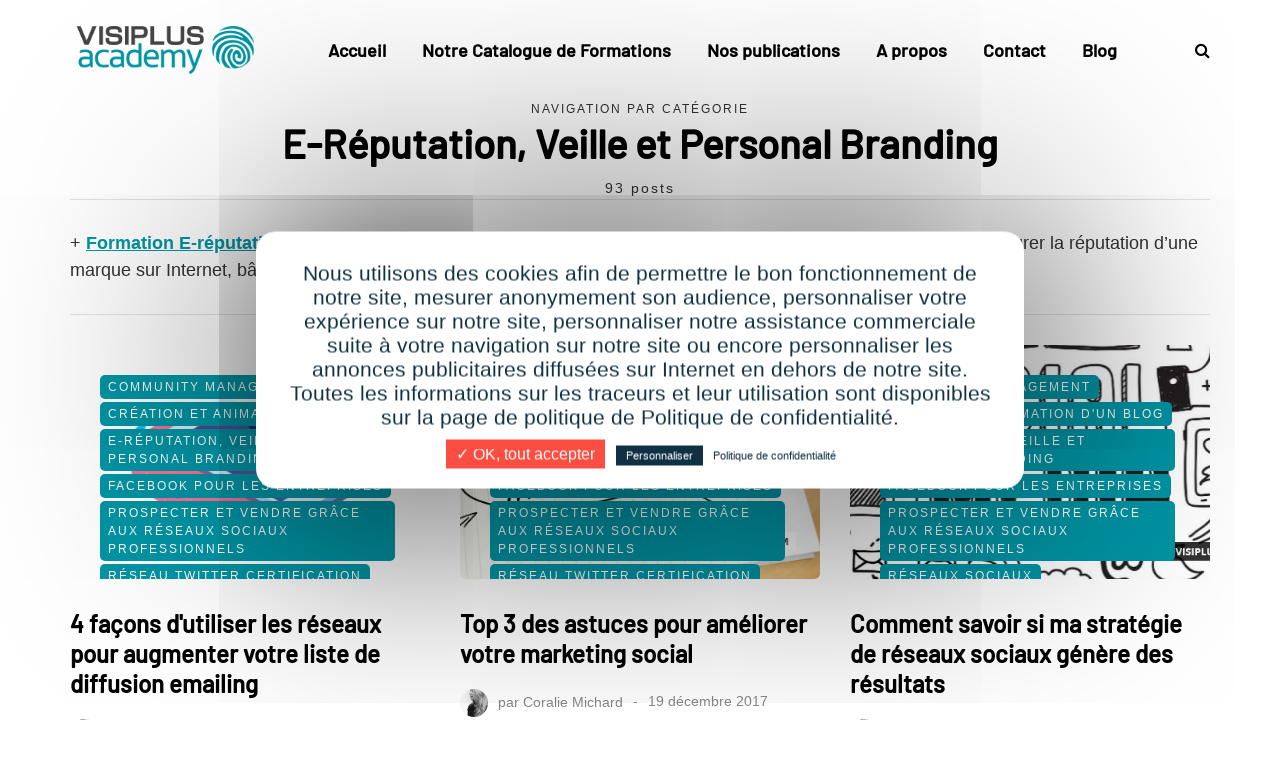

--- FILE ---
content_type: text/html; charset=UTF-8
request_url: https://academy.visiplus.com/blog/category/social-media-1/e-reputation-personal-branding/page/3
body_size: 11318
content:
<!DOCTYPE html>
<html lang="fr-FR">
<head>
    <meta name="viewport" content="width=device-width, initial-scale=1.0"/>
    <meta charset="UTF-8"/>
    <link rel="profile" href="http://gmpg.org/xfn/11"/>
    <link rel="pingback" href="https://academy.visiplus.com/blog/xmlrpc.php"/>
    <link href="https://fonts.googleapis.com/css?family=Roboto+Condensed:400,400i,700,700i&display=swap"
          rel="stylesheet">
    <link rel="stylesheet" href="/css/fontawesome.rls.min.css">
    <title>Archives des E-Réputation, Veille et Personal Branding - Page 3 sur 10 - Blog VISIPLUS academy</title>
  
<!-- This site is optimized with the Yoast SEO plugin v12.3 - https://yoast.com/wordpress/plugins/seo/ -->
<meta name="description" content="Archives des E-Réputation, Veille et Personal Branding - Page 3 sur 10 - Blog VISIPLUS academy"/>
<meta name="robots" content="max-snippet:-1, max-image-preview:large, max-video-preview:-1"/>
<link rel="canonical" href="https://academy.visiplus.com/blog/category/social-media-1/e-reputation-personal-branding/page/3" />
<link rel="prev" href="https://academy.visiplus.com/blog/category/social-media-1/e-reputation-personal-branding/page/2" />
<link rel="next" href="https://academy.visiplus.com/blog/category/social-media-1/e-reputation-personal-branding/page/4" />
<meta property="og:locale" content="fr_FR" />
<meta property="og:type" content="object" />
<meta property="og:title" content="Archives des E-Réputation, Veille et Personal Branding - Page 3 sur 10 - Blog VISIPLUS academy" />
<meta property="og:description" content="Archives des E-Réputation, Veille et Personal Branding - Page 3 sur 10 - Blog VISIPLUS academy" />
<meta property="og:url" content="https://academy.visiplus.com/blog/category/social-media-1/e-reputation-personal-branding" />
<meta property="og:site_name" content="Blog VISIPLUS academy" />
<meta name="twitter:card" content="summary_large_image" />
<meta name="twitter:description" content="Archives des E-Réputation, Veille et Personal Branding - Page 3 sur 10 - Blog VISIPLUS academy" />
<meta name="twitter:title" content="Archives des E-Réputation, Veille et Personal Branding - Page 3 sur 10 - Blog VISIPLUS academy" />
<script type='application/ld+json' class='yoast-schema-graph yoast-schema-graph--main'>{"@context":"https://schema.org","@graph":[{"@type":"WebSite","@id":"https://academy.visiplus.com/blog/#website","url":"https://academy.visiplus.com/blog/","name":"Blog VISIPLUS academy","potentialAction":{"@type":"SearchAction","target":"https://academy.visiplus.com/blog/?s={search_term_string}","query-input":"required name=search_term_string"}},{"@type":"CollectionPage","@id":"https://academy.visiplus.com/blog/category/social-media-1/e-reputation-personal-branding/page/3#webpage","url":"https://academy.visiplus.com/blog/category/social-media-1/e-reputation-personal-branding/page/3","inLanguage":"fr-FR","name":"Archives des E-R\u00e9putation, Veille et Personal Branding - Page 3 sur 10 - Blog VISIPLUS academy","isPartOf":{"@id":"https://academy.visiplus.com/blog/#website"},"description":"Archives des E-R\u00e9putation, Veille et Personal Branding - Page 3 sur 10 - Blog VISIPLUS academy"}]}</script>
<!-- / Yoast SEO plugin. -->

<link rel='dns-prefetch' href='//s.w.org' />
<link href='https://fonts.gstatic.com' crossorigin rel='preconnect' />
<link rel="alternate" type="application/rss+xml" title="Blog VISIPLUS academy &raquo; Flux" href="https://academy.visiplus.com/blog/feed" />
<link rel="alternate" type="application/rss+xml" title="Blog VISIPLUS academy &raquo; Flux des commentaires" href="https://academy.visiplus.com/blog/comments/feed" />
<link rel="alternate" type="application/rss+xml" title="Blog VISIPLUS academy &raquo; Flux de la catégorie E-Réputation, Veille et Personal Branding" href="https://academy.visiplus.com/blog/category/social-media-1/e-reputation-personal-branding/feed" />
		<script type="text/javascript">
			window._wpemojiSettings = {"baseUrl":"https:\/\/s.w.org\/images\/core\/emoji\/11.2.0\/72x72\/","ext":".png","svgUrl":"https:\/\/s.w.org\/images\/core\/emoji\/11.2.0\/svg\/","svgExt":".svg","source":{"concatemoji":"https:\/\/academy.visiplus.com\/blog\/wp-includes\/js\/wp-emoji-release.min.js?ver=5.1.16"}};
			!function(e,a,t){var n,r,o,i=a.createElement("canvas"),p=i.getContext&&i.getContext("2d");function s(e,t){var a=String.fromCharCode;p.clearRect(0,0,i.width,i.height),p.fillText(a.apply(this,e),0,0);e=i.toDataURL();return p.clearRect(0,0,i.width,i.height),p.fillText(a.apply(this,t),0,0),e===i.toDataURL()}function c(e){var t=a.createElement("script");t.src=e,t.defer=t.type="text/javascript",a.getElementsByTagName("head")[0].appendChild(t)}for(o=Array("flag","emoji"),t.supports={everything:!0,everythingExceptFlag:!0},r=0;r<o.length;r++)t.supports[o[r]]=function(e){if(!p||!p.fillText)return!1;switch(p.textBaseline="top",p.font="600 32px Arial",e){case"flag":return s([55356,56826,55356,56819],[55356,56826,8203,55356,56819])?!1:!s([55356,57332,56128,56423,56128,56418,56128,56421,56128,56430,56128,56423,56128,56447],[55356,57332,8203,56128,56423,8203,56128,56418,8203,56128,56421,8203,56128,56430,8203,56128,56423,8203,56128,56447]);case"emoji":return!s([55358,56760,9792,65039],[55358,56760,8203,9792,65039])}return!1}(o[r]),t.supports.everything=t.supports.everything&&t.supports[o[r]],"flag"!==o[r]&&(t.supports.everythingExceptFlag=t.supports.everythingExceptFlag&&t.supports[o[r]]);t.supports.everythingExceptFlag=t.supports.everythingExceptFlag&&!t.supports.flag,t.DOMReady=!1,t.readyCallback=function(){t.DOMReady=!0},t.supports.everything||(n=function(){t.readyCallback()},a.addEventListener?(a.addEventListener("DOMContentLoaded",n,!1),e.addEventListener("load",n,!1)):(e.attachEvent("onload",n),a.attachEvent("onreadystatechange",function(){"complete"===a.readyState&&t.readyCallback()})),(n=t.source||{}).concatemoji?c(n.concatemoji):n.wpemoji&&n.twemoji&&(c(n.twemoji),c(n.wpemoji)))}(window,document,window._wpemojiSettings);
		</script>
		<style type="text/css">
img.wp-smiley,
img.emoji {
	display: inline !important;
	border: none !important;
	box-shadow: none !important;
	height: 1em !important;
	width: 1em !important;
	margin: 0 .07em !important;
	vertical-align: -0.1em !important;
	background: none !important;
	padding: 0 !important;
}
</style>
	<link rel="stylesheet" href="https://academy.visiplus.com/blog/wp-content/themes/saxon/assets/css/tarteaucitron.css?ver=5.1.16">
<link rel="stylesheet" href="https://academy.visiplus.com/blog/wp-content/plugins/comment-form-validation/css/comment-validation.css?ver=5.1.16">
<link rel="stylesheet" href="https://academy.visiplus.com/blog/wp-includes/css/dist/block-library/style.min.css?ver=5.1.16">
<link rel="stylesheet" href="https://academy.visiplus.com/blog/wp-content/plugins/contact-form-7/includes/css/styles.css?ver=5.1.4">
<link rel="stylesheet" href="https://academy.visiplus.com/blog/wp-content/plugins/gbs-portfolio/css/style.css?ver=5.1.16">
<link rel="stylesheet" href="https://academy.visiplus.com/blog/wp-content/plugins/responsive-lightbox/assets/swipebox/css/swipebox.min.css?ver=2.1.0">
<link rel="stylesheet" href="https://academy.visiplus.com/blog/wp-content/plugins/wp-pagenavi/pagenavi-css.css?ver=2.70">
<link rel="stylesheet" href="https://academy.visiplus.com/blog/wp-content/themes/saxon/css/bootstrap.css?ver=5.1.16">
<link rel="stylesheet" href="https://academy.visiplus.com/blog/wp-content/themes/saxon/js/owl-carousel/owl.carousel.css?ver=5.1.16">
<link rel="stylesheet" href="https://academy.visiplus.com/blog/wp-content/themes/saxon/style.css?ver=1.0.2">
<link rel="stylesheet" href="https://academy.visiplus.com/blog/wp-content/themes/saxon/responsive.css?ver=all">
<link rel="stylesheet" href="https://academy.visiplus.com/blog/wp-content/themes/saxon/css/animations.css?ver=5.1.16">
<link rel="stylesheet" href="https://academy.visiplus.com/blog/wp-content/themes/saxon/css/font-awesome.css?ver=5.1.16">
<link rel="stylesheet" href="https://academy.visiplus.com/blog/wp-content/themes/saxon/js/select2/select2.css?ver=5.1.16">
<link rel="stylesheet" href="https://academy.visiplus.com/blog/wp-content/themes/saxon/css/idangerous.swiper.css?ver=5.1.16">
<link rel="stylesheet" href="https://academy.visiplus.com/blog/wp-content/themes/saxon/js/aos/aos.css?ver=5.1.16">
<link rel="stylesheet" href="https://academy.visiplus.com/blog/wp-includes/css/dashicons.min.css?ver=5.1.16">
<link rel="stylesheet" href="https://academy.visiplus.com/blog/wp-includes/js/thickbox/thickbox.css?ver=5.1.16">
<link rel="stylesheet" href="https://academy.visiplus.com/blog/wp-content/themes/saxon/inc/modules/mega-menu/css/mega-menu.css?ver=5.1.16">
<link rel="stylesheet" href="https://academy.visiplus.com/blog/wp-content/themes/saxon/inc/modules/mega-menu/css/mega-menu-responsive.css?ver=5.1.16">
<script src="https://academy.visiplus.com/blog/wp-includes/js/jquery/jquery.js?ver=1.12.4"></script>
<script src="https://academy.visiplus.com/blog/wp-includes/js/jquery/jquery-migrate.min.js?ver=1.4.1"></script>
<script src="https://academy.visiplus.com/blog/wp-content/plugins/comment-form-validation/js/jquery-validation.js?ver=5.1.16"></script>
<script src="https://academy.visiplus.com/blog/wp-content/plugins/comment-form-validation/js/comment-validation.js?ver=5.1.16"></script>
<script src="https://academy.visiplus.com/blog/wp-content/plugins/responsive-lightbox/assets/swipebox/js/jquery.swipebox.min.js?ver=2.1.0"></script>
<script src="https://academy.visiplus.com/blog/wp-content/plugins/responsive-lightbox/assets/infinitescroll/infinite-scroll.pkgd.min.js?ver=5.1.16"></script>
<script type='text/javascript'>
/* <![CDATA[ */
var rlArgs = {"script":"swipebox","selector":"lightbox","customEvents":"","activeGalleries":"1","animation":"1","hideCloseButtonOnMobile":"0","removeBarsOnMobile":"0","hideBars":"1","hideBarsDelay":"5000","videoMaxWidth":"1080","useSVG":"1","loopAtEnd":"0","woocommerce_gallery":"0","ajaxurl":"https:\/\/academy.visiplus.com\/blog\/wp-admin\/admin-ajax.php","nonce":"0433ed2764"};
/* ]]> */
</script>
<script src="https://academy.visiplus.com/blog/wp-content/plugins/responsive-lightbox/js/front.js?ver=2.1.0"></script>
<script src="https://academy.visiplus.com/blog/wp-content/themes/saxon/assets/js/tarteaucitron.js?v=1&#038;ver=5.1.16"></script>
<script type='text/javascript'>
/* <![CDATA[ */
var aamLocal = {"nonce":"a24289b5ca","ajaxurl":"https:\/\/academy.visiplus.com\/blog\/wp-admin\/admin-ajax.php"};
/* ]]> */
</script>
<script src="//academy.visiplus.com/blog/wp-content/plugins/advanced-access-manager/media/js/aam-login.js?ver=5.1.16"></script>
<link rel='https://api.w.org/' href='https://academy.visiplus.com/blog/wp-json/' />
<link rel="EditURI" type="application/rsd+xml" title="RSD" href="https://academy.visiplus.com/blog/xmlrpc.php?rsd" />
<link rel="wlwmanifest" type="application/wlwmanifest+xml" href="https://academy.visiplus.com/blog/wp-includes/wlwmanifest.xml" /> 
<meta name="generator" content="WordPress 5.1.16" />
<script type="text/javascript">
var ajaxurl = 'https://academy.visiplus.com/blog/wp-admin/admin-ajax.php';
</script>
        <script>
            tarteaucitron.init({
                "privacyUrl": "/privacy", /* Privacy policy url */

                "hashtag": "#tarteaucitron", /* Open the panel with this hashtag */
                "cookieName": "tarteaucitron", /* Cookie name */

                "orientation": "middle", /* Banner position (top - bottom) */
                "showAlertSmall": false, /* Show the small banner on bottom right */
                "cookieslist": true, /* Show the cookie list */

                "adblocker": false, /* Show a Warning if an adblocker is detected */
                "AcceptAllCta": true, /* Show the accept all button when highPrivacy on */
                "highPrivacy": false, /* Disable auto consent */
                "handleBrowserDNTRequest": false, /* If Do Not Track == 1, disallow all */

                "removeCredit": true, /* Remove credit link */
                "moreInfoLink": true, /* Show more info link */
                "useExternalCss": true, /* If false, the tarteaucitron.css file will be loaded */

                "readmoreLink": "/privacy" /* Change the default readmore link */
            });

        </script>

        <script>
            tarteaucitron.user.googletagmanagerId = 'GTM-2PZN';
            (tarteaucitron.job = tarteaucitron.job || []).push('googletagmanager');

            tarteaucitron.user.gtagUa = 'G-9BMLY7KCFV';
            (tarteaucitron.job = tarteaucitron.job || []).push('gtag');
        </script>

    <link rel="icon" href="https://academy.visiplus.com/blog/wp-content/uploads/2019/09/favicon-blog.jpg" sizes="32x32" />
<link rel="icon" href="https://academy.visiplus.com/blog/wp-content/uploads/2019/09/favicon-blog.jpg" sizes="192x192" />
<link rel="apple-touch-icon-precomposed" href="https://academy.visiplus.com/blog/wp-content/uploads/2019/09/favicon-blog.jpg" />
<meta name="msapplication-TileImage" content="https://academy.visiplus.com/blog/wp-content/uploads/2019/09/favicon-blog.jpg" />
<style id="kirki-inline-styles">@font-face{font-display:swap;font-family:'Cormorant Garamond';font-style:normal;font-weight:400;src:url(//fonts.gstatic.com/l/font?kit=co3umX5slCNuHLi8bLeY9MK7whWMhyjypVO7abI26QOD_v86GnA&skey=a863d1376a24bd7a&v=v21) format('woff');}@font-face{font-display:swap;font-family:'Barlow';font-style:normal;font-weight:400;src:url(//fonts.gstatic.com/l/font?kit=7cHpv4kjgoGqM7EPCA&skey=32d7acf8757dbad0&v=v13) format('woff');}@font-face{font-display:swap;font-family:'Barlow';font-style:normal;font-weight:500;src:url(//fonts.gstatic.com/l/font?kit=7cHqv4kjgoGqM7E3_-gc4w&skey=4c8d0d0b13516148&v=v13) format('woff');}@font-face{font-display:swap;font-family:'Roboto';font-style:normal;font-weight:400;font-stretch:normal;src:url(//fonts.gstatic.com/l/font?kit=KFOMCnqEu92Fr1ME7kSn66aGLdTylUAMQXC89YmC2DPNWubEbWmQ&skey=a0a0114a1dcab3ac&v=v50) format('woff');}</style>
    <!-- Google tag (gtag.js) -->
    <script async src="https://www.googletagmanager.com/gtag/js?id=G-9BMLY7KCFV"></script>
    <script>
        window.dataLayer = window.dataLayer || [];

        function gtag() {
            dataLayer.push(arguments);
        }

        gtag('js', new Date());
        gtag('config', 'G-9BMLY7KCFV');
    </script>

<body class="archive paged category category-e-reputation-personal-branding category-312 paged-3 category-paged-3 blog-post-transparent-header-disable blog-small-page-width blog-slider-enable blog-enable-images-animations blog-enable-sticky-header blog-style-corners-rounded">


            

        <header class="main-header clearfix sticky-header">
                    <div class="blog-post-reading-progress"></div>
                <div class="container">
            <div class="row">
                <div class="col-md-12">

                    <div class="header-left">
                            <div class="mainmenu-mobile-toggle" aria-label="Toggle menu"><i class="fa fa-bars" aria-hidden="true"></i></div>
                <div class="logo">
        <a class="logo-link" href="https://academy.visiplus.com/blog/"><img src="https://academy.visiplus.com/blog/wp-content/uploads/2019/09/logo-blog-academy-gris.png" alt="Blog VISIPLUS academy" class="regular-logo"><img src="https://academy.visiplus.com/blog/wp-content/uploads/2019/09/logo-blog-2-1.png" alt="Blog VISIPLUS academy" class="light-logo"></a>
                </div>
        
                        </div>

                    <div class="header-center">
                        
        <div class="mainmenu mainmenu-none mainmenu-boldfont mainmenu-noarrow clearfix" role="navigation">

        <div id="navbar" class="navbar navbar-default clearfix mgt-mega-menu">

          <div class="navbar-inner">
              <div class="container">

                  <div class="navbar-toggle btn btn-grey" data-toggle="collapse" data-target=".collapse">
                    Menu                  </div>

                  <div class="navbar-center-wrapper">
                  <div class="navbar-collapse collapse"><ul id="menu-nav-2" class="nav"><li id="mgt-menu-item-2109" class="home menu-item menu-item-type-custom menu-item-object-custom"><a href="https://academy.visiplus.com/">Accueil</a></li><li id="mgt-menu-item-1856" class="menu-item menu-item-type-custom menu-item-object-custom"><a href="https://academy.visiplus.com/catalogue-formations">Notre Catalogue de Formations</a></li><li id="mgt-menu-item-1858" class="menu-item menu-item-type-custom menu-item-object-custom"><a href="https://academy.visiplus.com/ressources/publications">Nos publications</a></li><li id="mgt-menu-item-26515" class="menu-item menu-item-type-custom menu-item-object-custom"><a href="https://academy.visiplus.com/a-propos">A propos</a></li><li id="mgt-menu-item-31477" class="menu-item menu-item-type-custom menu-item-object-custom"><a href="https://academy.visiplus.com/contact">Contact</a></li><li id="mgt-menu-item-33059" class="menu-item menu-item-type-post_type menu-item-object-page menu-item-home"><a href="https://academy.visiplus.com/blog/">Blog</a></li></ul></div>                  </div>

              </div>
          </div>

        </div>

    </div>
    
    
                        </div>

                    <div class="header-right">
                            <div class="search-toggle-wrapper search-header">
      <form method="get" role="search" id="searchform_p" class="searchform" action="https://academy.visiplus.com/blog/">
	<input type="search" aria-label="Chercher" class="field" name="s" value="" id="s_p" placeholder="Mot(s) clé(s) recherché(s)" />
	<input type="submit" class="submit btn" id="searchsubmit_p" value="Chercher" />
</form>
      <a class="search-toggle-btn" aria-label="Search toggle"><i class="fa fa-search" aria-hidden="true"></i></a>
    </div>

                        </div>
                </div>
            </div>

        </div>
    </header>
<div class="content-block">
<div class="container-fluid container-page-item-title" data-style="" data-aos="fade-up">
	<div class="row">
		<div class="col-md-12 col-overlay">
			<div class="page-item-title-archive page-item-title-single">

			      <p>Navigation par catégorie</p><h1 class="page-title">E-Réputation, Veille et Personal Branding</h1><div class="category-posts-count">93 posts</div>
			</div>
		</div>
	</div>
</div>
<div class="container page-container">
	<div class="row">
		<div class="col-md-12">
		<div class="container-fluid taxonomy-description-container" data-aos="fade-up">
			<div class="taxonomy-description"><p>+ <u><strong><a Href="https://academy.visiplus.com/formation-e-reputation.php">Formation E-réputation</a></strong> :</u> Surveillez, analysez et gérez votre e-réputation ! Cette formation fournit les clés pour mesurer la réputation d’une marque sur Internet, bâtir une stratégie de présence, d’influence et de veille sur Internet, et en évaluer les résultats.</p>
</div>
				</div>		<div class="blog-posts-list blog-layout-grid saxon-blog-col-3" id="content" role="main">

															
					<div class="blog-post saxon-block saxon-grid-post" data-aos="fade-up">
	<article id="post-13900" class="post-13900 post type-post status-publish format-standard has-post-thumbnail hentry category-community-management-social-media-1 category-creation-animation-blog category-e-reputation-personal-branding category-facebook-social-media-1 category-prospecter-et-vendre-reseaux-sociaux-professionnels category-formation-twitter-certification category-reseaux-sociaux category-reseaux-sociaux-avance category-social-media-1 tag-email-marketing tag-social-media">
		<div class="saxon-grid-post saxon-post format-" data-aos="fade-up"><div class="saxon-post-image-wrapper"><a href="https://academy.visiplus.com/blog/social-media-1/4-facons-dutiliser-les-reseaux-pour-augmenter-votre-liste-de-diffusion-emailing-2018-01-02"><div class="saxon-post-image" data-style="background-image: url(https://academy.visiplus.com/blog/wp-content/uploads/2018/01/email-social-media-.jpg);"></div></a><div class="post-categories"><a href="https://academy.visiplus.com/blog/category/social-media-1/community-management-social-media-1">Community Management</a><a href="https://academy.visiplus.com/blog/category/social-media-1/creation-animation-blog">Création et Animation d&#039;un Blog</a><a href="https://academy.visiplus.com/blog/category/social-media-1/e-reputation-personal-branding">E-Réputation, Veille et Personal Branding</a><a href="https://academy.visiplus.com/blog/category/social-media-1/facebook-social-media-1">Facebook pour les Entreprises</a><a href="https://academy.visiplus.com/blog/category/social-media-1/prospecter-et-vendre-reseaux-sociaux-professionnels">Prospecter et vendre grâce aux réseaux sociaux professionnels</a><a href="https://academy.visiplus.com/blog/category/social-media-1/formation-twitter-certification">Réseau Twitter Certification</a><a href="https://academy.visiplus.com/blog/category/social-media-1/reseaux-sociaux">Réseaux Sociaux</a><a href="https://academy.visiplus.com/blog/category/social-media-1/reseaux-sociaux-avance">Réseaux Sociaux Niveau Avancé</a><a href="https://academy.visiplus.com/blog/category/social-media-1" data-style="background-color: #f16c2c;">Social Media</a></div></div><div class="saxon-post-details">

     <h3 class="post-title"><a href="https://academy.visiplus.com/blog/social-media-1/4-facons-dutiliser-les-reseaux-pour-augmenter-votre-liste-de-diffusion-emailing-2018-01-02">4 façons d'utiliser les réseaux pour augmenter votre liste de diffusion emailing</a></h3><div class="post-author">
    <div class="post-author-image">
        <a href="https://academy.visiplus.com/blog/author/coralie-michard"><img src="https://academy.visiplus.com/blog/wp-content/uploads/2015/11/pasted_image_at_2015_11_25_02_53_pm_360.png" width="28" height="28" alt="Coralie Michard" class="avatar avatar-28 wp-user-avatar wp-user-avatar-28 alignnone photo" /></a></div>par <a href="https://academy.visiplus.com/blog/author/coralie-michard" title="Articles par Coralie Michard" rel="author">Coralie Michard</a></div>
<div class="post-date">2 janvier 2018</div></div><div class="post-excerpt">Tous ceux qui ont fait de l’email marketing auprès de clients comprennent que plus votre liste d&rsquo;abonnés est importante, plus vous pouvez atteindre de personnes grâce à une campagne d&rsquo;e-mail donnée. Cela signifie plus de&#8230;
</div></div>
	</article>
</div>

				
					<div class="blog-post saxon-block saxon-grid-post" data-aos="fade-up">
	<article id="post-13815" class="post-13815 post type-post status-publish format-standard has-post-thumbnail hentry category-community-management-social-media-1 category-creation-animation-blog category-e-reputation-personal-branding category-facebook-social-media-1 category-prospecter-et-vendre-reseaux-sociaux-professionnels category-formation-twitter-certification category-reseaux-sociaux category-reseaux-sociaux-avance category-social-media-1 tag-marketing-social tag-reseaux-sociaux-2">
		<div class="saxon-grid-post saxon-post format-" data-aos="fade-up"><div class="saxon-post-image-wrapper"><a href="https://academy.visiplus.com/blog/social-media-1/top-3-des-astuces-pour-ameliorer-votre-marketing-social-2017-12-19"><div class="saxon-post-image" data-style="background-image: url(https://academy.visiplus.com/blog/wp-content/uploads/2017/12/social-marketing.jpg);"></div></a><div class="post-categories"><a href="https://academy.visiplus.com/blog/category/social-media-1/community-management-social-media-1">Community Management</a><a href="https://academy.visiplus.com/blog/category/social-media-1/creation-animation-blog">Création et Animation d&#039;un Blog</a><a href="https://academy.visiplus.com/blog/category/social-media-1/e-reputation-personal-branding">E-Réputation, Veille et Personal Branding</a><a href="https://academy.visiplus.com/blog/category/social-media-1/facebook-social-media-1">Facebook pour les Entreprises</a><a href="https://academy.visiplus.com/blog/category/social-media-1/prospecter-et-vendre-reseaux-sociaux-professionnels">Prospecter et vendre grâce aux réseaux sociaux professionnels</a><a href="https://academy.visiplus.com/blog/category/social-media-1/formation-twitter-certification">Réseau Twitter Certification</a><a href="https://academy.visiplus.com/blog/category/social-media-1/reseaux-sociaux">Réseaux Sociaux</a><a href="https://academy.visiplus.com/blog/category/social-media-1/reseaux-sociaux-avance">Réseaux Sociaux Niveau Avancé</a><a href="https://academy.visiplus.com/blog/category/social-media-1" data-style="background-color: #f16c2c;">Social Media</a></div></div><div class="saxon-post-details">

     <h3 class="post-title"><a href="https://academy.visiplus.com/blog/social-media-1/top-3-des-astuces-pour-ameliorer-votre-marketing-social-2017-12-19">Top 3 des astuces pour améliorer votre marketing social</a></h3><div class="post-author">
    <div class="post-author-image">
        <a href="https://academy.visiplus.com/blog/author/coralie-michard"><img src="https://academy.visiplus.com/blog/wp-content/uploads/2015/11/pasted_image_at_2015_11_25_02_53_pm_360.png" width="28" height="28" alt="Coralie Michard" class="avatar avatar-28 wp-user-avatar wp-user-avatar-28 alignnone photo" /></a></div>par <a href="https://academy.visiplus.com/blog/author/coralie-michard" title="Articles par Coralie Michard" rel="author">Coralie Michard</a></div>
<div class="post-date">19 décembre 2017</div></div><div class="post-excerpt">Que les commerçants aient un magasin physique ou qu&rsquo;ils fassent toutes leurs affaires numériquement, les réseaux sociaux sont de plus en plus importants en termes de communication avec les clients. Le problème est que de&#8230;
</div></div>
	</article>
</div>

				
					<div class="blog-post saxon-block saxon-grid-post" data-aos="fade-up">
	<article id="post-13731" class="post-13731 post type-post status-publish format-standard has-post-thumbnail hentry category-community-management-social-media-1 category-creation-animation-blog category-e-reputation-personal-branding category-facebook-social-media-1 category-prospecter-et-vendre-reseaux-sociaux-professionnels category-reseaux-sociaux category-reseaux-sociaux-avance category-social-media-1 tag-kpi tag-roi tag-strategie-de-medias-sociaux">
		<div class="saxon-grid-post saxon-post format-" data-aos="fade-up"><div class="saxon-post-image-wrapper"><a href="https://academy.visiplus.com/blog/social-media-1/comment-puis-je-savoir-si-ma-strategie-de-reseaux-sociaux-genere-des-resultats-2017-12-11"><div class="saxon-post-image" data-style="background-image: url(https://academy.visiplus.com/blog/wp-content/uploads/2017/12/SOCIAL-12.jpg);"></div></a><div class="post-categories"><a href="https://academy.visiplus.com/blog/category/social-media-1/community-management-social-media-1">Community Management</a><a href="https://academy.visiplus.com/blog/category/social-media-1/creation-animation-blog">Création et Animation d&#039;un Blog</a><a href="https://academy.visiplus.com/blog/category/social-media-1/e-reputation-personal-branding">E-Réputation, Veille et Personal Branding</a><a href="https://academy.visiplus.com/blog/category/social-media-1/facebook-social-media-1">Facebook pour les Entreprises</a><a href="https://academy.visiplus.com/blog/category/social-media-1/prospecter-et-vendre-reseaux-sociaux-professionnels">Prospecter et vendre grâce aux réseaux sociaux professionnels</a><a href="https://academy.visiplus.com/blog/category/social-media-1/reseaux-sociaux">Réseaux Sociaux</a><a href="https://academy.visiplus.com/blog/category/social-media-1/reseaux-sociaux-avance">Réseaux Sociaux Niveau Avancé</a><a href="https://academy.visiplus.com/blog/category/social-media-1" data-style="background-color: #f16c2c;">Social Media</a></div></div><div class="saxon-post-details">

     <h3 class="post-title"><a href="https://academy.visiplus.com/blog/social-media-1/comment-puis-je-savoir-si-ma-strategie-de-reseaux-sociaux-genere-des-resultats-2017-12-11">Comment savoir si ma stratégie de réseaux sociaux génère des résultats </a></h3><div class="post-author">
    <div class="post-author-image">
        <a href="https://academy.visiplus.com/blog/author/coralie-michard"><img src="https://academy.visiplus.com/blog/wp-content/uploads/2015/11/pasted_image_at_2015_11_25_02_53_pm_360.png" width="28" height="28" alt="Coralie Michard" class="avatar avatar-28 wp-user-avatar wp-user-avatar-28 alignnone photo" /></a></div>par <a href="https://academy.visiplus.com/blog/author/coralie-michard" title="Articles par Coralie Michard" rel="author">Coralie Michard</a></div>
<div class="post-date">11 décembre 2017</div></div><div class="post-excerpt">La personne moyenne passe un peu moins de deux heures par jour (116 minutes) sur les plateformes sociales, ce qui signifie qu&rsquo;une stratégie de réseaux sociaux réussie est impérative pour les spécialistes du marketing. Mais,&#8230;
</div></div>
	</article>
</div>

				
					<div class="blog-post saxon-block saxon-grid-post" data-aos="fade-up">
	<article id="post-13723" class="post-13723 post type-post status-publish format-standard has-post-thumbnail hentry category-community-management-social-media-1 category-creation-animation-blog category-e-reputation-personal-branding category-facebook-social-media-1 category-prospecter-et-vendre-reseaux-sociaux-professionnels category-formation-twitter-certification category-reseaux-sociaux category-reseaux-sociaux-avance category-social-media-1 tag-contenu-marketing tag-social-media">
		<div class="saxon-grid-post saxon-post format-" data-aos="fade-up"><div class="saxon-post-image-wrapper"><a href="https://academy.visiplus.com/blog/social-media-1/reseaux-sociaux-4-types-de-contenu-qui-stimulent-lengagement-2017-12-08"><div class="saxon-post-image" data-style="background-image: url(https://academy.visiplus.com/blog/wp-content/uploads/2017/12/social-media-.jpg);"></div></a><div class="post-categories"><a href="https://academy.visiplus.com/blog/category/social-media-1/community-management-social-media-1">Community Management</a><a href="https://academy.visiplus.com/blog/category/social-media-1/creation-animation-blog">Création et Animation d&#039;un Blog</a><a href="https://academy.visiplus.com/blog/category/social-media-1/e-reputation-personal-branding">E-Réputation, Veille et Personal Branding</a><a href="https://academy.visiplus.com/blog/category/social-media-1/facebook-social-media-1">Facebook pour les Entreprises</a><a href="https://academy.visiplus.com/blog/category/social-media-1/prospecter-et-vendre-reseaux-sociaux-professionnels">Prospecter et vendre grâce aux réseaux sociaux professionnels</a><a href="https://academy.visiplus.com/blog/category/social-media-1/formation-twitter-certification">Réseau Twitter Certification</a><a href="https://academy.visiplus.com/blog/category/social-media-1/reseaux-sociaux">Réseaux Sociaux</a><a href="https://academy.visiplus.com/blog/category/social-media-1/reseaux-sociaux-avance">Réseaux Sociaux Niveau Avancé</a><a href="https://academy.visiplus.com/blog/category/social-media-1" data-style="background-color: #f16c2c;">Social Media</a></div></div><div class="saxon-post-details">

     <h3 class="post-title"><a href="https://academy.visiplus.com/blog/social-media-1/reseaux-sociaux-4-types-de-contenu-qui-stimulent-lengagement-2017-12-08">Réseaux Sociaux : 4 types de contenu qui stimulent l'engagement</a></h3><div class="post-author">
    <div class="post-author-image">
        <a href="https://academy.visiplus.com/blog/author/coralie-michard"><img src="https://academy.visiplus.com/blog/wp-content/uploads/2015/11/pasted_image_at_2015_11_25_02_53_pm_360.png" width="28" height="28" alt="Coralie Michard" class="avatar avatar-28 wp-user-avatar wp-user-avatar-28 alignnone photo" /></a></div>par <a href="https://academy.visiplus.com/blog/author/coralie-michard" title="Articles par Coralie Michard" rel="author">Coralie Michard</a></div>
<div class="post-date">8 décembre 2017</div></div><div class="post-excerpt">La quantité de contenu produit et partagé peut être écrasante. Selon MarketingProfs, chaque jour plus de 2 millions d’articles de blogs sont postés. Les marketeurs produisent plus de contenu que jamais ils ne l’ont fait&#8230;
</div></div>
	</article>
</div>

				
					<div class="blog-post saxon-block saxon-grid-post" data-aos="fade-up">
	<article id="post-13710" class="post-13710 post type-post status-publish format-standard has-post-thumbnail hentry category-community-management-social-media-1 category-creation-animation-blog category-e-reputation-personal-branding category-facebook-social-media-1 category-prospecter-et-vendre-reseaux-sociaux-professionnels category-formation-twitter-certification category-reseaux-sociaux category-reseaux-sociaux-avance category-social-media-1 tag-twitter">
		<div class="saxon-grid-post saxon-post format-" data-aos="fade-up"><div class="saxon-post-image-wrapper"><a href="https://academy.visiplus.com/blog/social-media-1/twitter-elargit-son-soutien-amp-pour-inclure-lanalyse-2017-12-07"><div class="saxon-post-image" data-style="background-image: url(https://academy.visiplus.com/blog/wp-content/uploads/2017/12/twoter.jpg);"></div></a><div class="post-categories"><a href="https://academy.visiplus.com/blog/category/social-media-1/community-management-social-media-1">Community Management</a><a href="https://academy.visiplus.com/blog/category/social-media-1/creation-animation-blog">Création et Animation d&#039;un Blog</a><a href="https://academy.visiplus.com/blog/category/social-media-1/e-reputation-personal-branding">E-Réputation, Veille et Personal Branding</a><a href="https://academy.visiplus.com/blog/category/social-media-1/facebook-social-media-1">Facebook pour les Entreprises</a><a href="https://academy.visiplus.com/blog/category/social-media-1/prospecter-et-vendre-reseaux-sociaux-professionnels">Prospecter et vendre grâce aux réseaux sociaux professionnels</a><a href="https://academy.visiplus.com/blog/category/social-media-1/formation-twitter-certification">Réseau Twitter Certification</a><a href="https://academy.visiplus.com/blog/category/social-media-1/reseaux-sociaux">Réseaux Sociaux</a><a href="https://academy.visiplus.com/blog/category/social-media-1/reseaux-sociaux-avance">Réseaux Sociaux Niveau Avancé</a><a href="https://academy.visiplus.com/blog/category/social-media-1" data-style="background-color: #f16c2c;">Social Media</a></div></div><div class="saxon-post-details">

     <h3 class="post-title"><a href="https://academy.visiplus.com/blog/social-media-1/twitter-elargit-son-soutien-amp-pour-inclure-lanalyse-2017-12-07">Twitter élargit son soutien AMP pour inclure l'analyse</a></h3><div class="post-author">
    <div class="post-author-image">
        <a href="https://academy.visiplus.com/blog/author/coralie-michard"><img src="https://academy.visiplus.com/blog/wp-content/uploads/2015/11/pasted_image_at_2015_11_25_02_53_pm_360.png" width="28" height="28" alt="Coralie Michard" class="avatar avatar-28 wp-user-avatar wp-user-avatar-28 alignnone photo" /></a></div>par <a href="https://academy.visiplus.com/blog/author/coralie-michard" title="Articles par Coralie Michard" rel="author">Coralie Michard</a></div>
<div class="post-date">7 décembre 2017</div></div><div class="post-excerpt">Twitter indique que la nouvelle fonctionnalité d&rsquo;analyse AMP aidera à distinguer les pages vues. Twitter élargit son soutien AMP (pages mobiles accélérées) pour inclure l&rsquo;analyse des articles. Selon l&rsquo;annonce sur le blog des développeurs de&#8230;
</div></div>
	</article>
</div>

				
					<div class="blog-post saxon-block saxon-grid-post" data-aos="fade-up">
	<article id="post-13632" class="post-13632 post type-post status-publish format-standard has-post-thumbnail hentry category-community-management-social-media-1 category-creation-animation-blog category-e-reputation-personal-branding category-facebook-social-media-1 category-prospecter-et-vendre-reseaux-sociaux-professionnels category-formation-twitter-certification category-reseaux-sociaux category-reseaux-sociaux-avance category-social-media-1 tag-reseaux-sociaux-2 tag-twitter tag-twitter-ads">
		<div class="saxon-grid-post saxon-post format-" data-aos="fade-up"><div class="saxon-post-image-wrapper"><a href="https://academy.visiplus.com/blog/social-media-1/demarrer-avec-la-publicite-twitter-voici-comment-faire-2017-11-28"><div class="saxon-post-image" data-style="background-image: url(https://academy.visiplus.com/blog/wp-content/uploads/2017/11/twitter-ads.jpg);"></div></a><div class="post-categories"><a href="https://academy.visiplus.com/blog/category/social-media-1/community-management-social-media-1">Community Management</a><a href="https://academy.visiplus.com/blog/category/social-media-1/creation-animation-blog">Création et Animation d&#039;un Blog</a><a href="https://academy.visiplus.com/blog/category/social-media-1/e-reputation-personal-branding">E-Réputation, Veille et Personal Branding</a><a href="https://academy.visiplus.com/blog/category/social-media-1/facebook-social-media-1">Facebook pour les Entreprises</a><a href="https://academy.visiplus.com/blog/category/social-media-1/prospecter-et-vendre-reseaux-sociaux-professionnels">Prospecter et vendre grâce aux réseaux sociaux professionnels</a><a href="https://academy.visiplus.com/blog/category/social-media-1/formation-twitter-certification">Réseau Twitter Certification</a><a href="https://academy.visiplus.com/blog/category/social-media-1/reseaux-sociaux">Réseaux Sociaux</a><a href="https://academy.visiplus.com/blog/category/social-media-1/reseaux-sociaux-avance">Réseaux Sociaux Niveau Avancé</a><a href="https://academy.visiplus.com/blog/category/social-media-1" data-style="background-color: #f16c2c;">Social Media</a></div></div><div class="saxon-post-details">

     <h3 class="post-title"><a href="https://academy.visiplus.com/blog/social-media-1/demarrer-avec-la-publicite-twitter-voici-comment-faire-2017-11-28">Démarrer avec la publicité Twitter, voici comment faire </a></h3><div class="post-author">
    <div class="post-author-image">
        <a href="https://academy.visiplus.com/blog/author/angelique-dertip"><img src="https://academy.visiplus.com/blog/wp-content/uploads/2019/09/angelique.png" width="28" height="28" alt="Angélique Dertip" class="avatar avatar-28 wp-user-avatar wp-user-avatar-28 alignnone photo" /></a></div>par <a href="https://academy.visiplus.com/blog/author/angelique-dertip" title="Articles par Angélique Dertip" rel="author">Angélique Dertip</a></div>
<div class="post-date">28 novembre 2017</div></div><div class="post-excerpt">Twitter peut être une plateforme efficace de publicité pour votre entreprise. Voici comment créer l&rsquo;annonce parfaite pour vos objectifs de campagne. Twitter compte un nombre total de 328 millions d&rsquo;utilisateurs actifs par mois, avec plus&#8230;
</div></div>
	</article>
</div>

				
					<div class="blog-post saxon-block saxon-grid-post" data-aos="fade-up">
	<article id="post-13571" class="post-13571 post type-post status-publish format-standard has-post-thumbnail hentry category-community-management-social-media-1 category-creation-animation-blog category-e-reputation-personal-branding category-facebook-social-media-1 category-prospecter-et-vendre-reseaux-sociaux-professionnels category-formation-twitter-certification category-reseaux-sociaux category-reseaux-sociaux-avance category-social-media-1 tag-pincodes tag-pinterest tag-social-media">
		<div class="saxon-grid-post saxon-post format-" data-aos="fade-up"><div class="saxon-post-image-wrapper"><a href="https://academy.visiplus.com/blog/social-media-1/pinterest-ajoute-des-qr-codes-personnalises-pour-les-entreprises-les-pincodes-et-bien-plus-2017-11-22"><div class="saxon-post-image" data-style="background-image: url(https://academy.visiplus.com/blog/wp-content/uploads/2017/11/pincodes.jpg);"></div></a><div class="post-categories"><a href="https://academy.visiplus.com/blog/category/social-media-1/community-management-social-media-1">Community Management</a><a href="https://academy.visiplus.com/blog/category/social-media-1/creation-animation-blog">Création et Animation d&#039;un Blog</a><a href="https://academy.visiplus.com/blog/category/social-media-1/e-reputation-personal-branding">E-Réputation, Veille et Personal Branding</a><a href="https://academy.visiplus.com/blog/category/social-media-1/facebook-social-media-1">Facebook pour les Entreprises</a><a href="https://academy.visiplus.com/blog/category/social-media-1/prospecter-et-vendre-reseaux-sociaux-professionnels">Prospecter et vendre grâce aux réseaux sociaux professionnels</a><a href="https://academy.visiplus.com/blog/category/social-media-1/formation-twitter-certification">Réseau Twitter Certification</a><a href="https://academy.visiplus.com/blog/category/social-media-1/reseaux-sociaux">Réseaux Sociaux</a><a href="https://academy.visiplus.com/blog/category/social-media-1/reseaux-sociaux-avance">Réseaux Sociaux Niveau Avancé</a><a href="https://academy.visiplus.com/blog/category/social-media-1" data-style="background-color: #f16c2c;">Social Media</a></div></div><div class="saxon-post-details">

     <h3 class="post-title"><a href="https://academy.visiplus.com/blog/social-media-1/pinterest-ajoute-des-qr-codes-personnalises-pour-les-entreprises-les-pincodes-et-bien-plus-2017-11-22">Pinterest ajoute des QR codes personnalisés pour les entreprises, les Pincodes et bien plus </a></h3><div class="post-author">
    <div class="post-author-image">
        <a href="https://academy.visiplus.com/blog/author/angelique-dertip"><img src="https://academy.visiplus.com/blog/wp-content/uploads/2019/09/angelique.png" width="28" height="28" alt="Angélique Dertip" class="avatar avatar-28 wp-user-avatar wp-user-avatar-28 alignnone photo" /></a></div>par <a href="https://academy.visiplus.com/blog/author/angelique-dertip" title="Articles par Angélique Dertip" rel="author">Angélique Dertip</a></div>
<div class="post-date">22 novembre 2017</div></div><div class="post-excerpt">Dans une série de mises à jour de produits et d&rsquo;ajouts de fonctionnalités, Pinterest tente de consolider sa plate-forme de recherche visuelle avant la période des fêtes. Avec plus de 300 millions de recherches visuelles&#8230;
</div></div>
	</article>
</div>

				
					<div class="blog-post saxon-block saxon-grid-post" data-aos="fade-up">
	<article id="post-13555" class="post-13555 post type-post status-publish format-standard has-post-thumbnail hentry category-community-management-social-media-1 category-creation-animation-blog category-e-reputation-personal-branding category-facebook-social-media-1 category-prospecter-et-vendre-reseaux-sociaux-professionnels category-formation-twitter-certification category-reseaux-sociaux category-reseaux-sociaux-avance category-social-media-1 tag-engagement-video-facebook tag-facebook tag-video-facebook">
		<div class="saxon-grid-post saxon-post format-" data-aos="fade-up"><div class="saxon-post-image-wrapper"><a href="https://academy.visiplus.com/blog/social-media-1/engagement-video-facebook-ce-quil-faut-retenir-de-lanalyse-de-100-millions-de-videos-2017-11-21"><div class="saxon-post-image" data-style="background-image: url(https://academy.visiplus.com/blog/wp-content/uploads/2017/11/video-fb.jpg);"></div></a><div class="post-categories"><a href="https://academy.visiplus.com/blog/category/social-media-1/community-management-social-media-1">Community Management</a><a href="https://academy.visiplus.com/blog/category/social-media-1/creation-animation-blog">Création et Animation d&#039;un Blog</a><a href="https://academy.visiplus.com/blog/category/social-media-1/e-reputation-personal-branding">E-Réputation, Veille et Personal Branding</a><a href="https://academy.visiplus.com/blog/category/social-media-1/facebook-social-media-1">Facebook pour les Entreprises</a><a href="https://academy.visiplus.com/blog/category/social-media-1/prospecter-et-vendre-reseaux-sociaux-professionnels">Prospecter et vendre grâce aux réseaux sociaux professionnels</a><a href="https://academy.visiplus.com/blog/category/social-media-1/formation-twitter-certification">Réseau Twitter Certification</a><a href="https://academy.visiplus.com/blog/category/social-media-1/reseaux-sociaux">Réseaux Sociaux</a><a href="https://academy.visiplus.com/blog/category/social-media-1/reseaux-sociaux-avance">Réseaux Sociaux Niveau Avancé</a><a href="https://academy.visiplus.com/blog/category/social-media-1" data-style="background-color: #f16c2c;">Social Media</a></div></div><div class="saxon-post-details">

     <h3 class="post-title"><a href="https://academy.visiplus.com/blog/social-media-1/engagement-video-facebook-ce-quil-faut-retenir-de-lanalyse-de-100-millions-de-videos-2017-11-21">Engagement Video Facebook : ce qu’il faut retenir de l'analyse de 100 millions de vidéos </a></h3><div class="post-author">
    <div class="post-author-image">
        <a href="https://academy.visiplus.com/blog/author/angelique-dertip"><img src="https://academy.visiplus.com/blog/wp-content/uploads/2019/09/angelique.png" width="28" height="28" alt="Angélique Dertip" class="avatar avatar-28 wp-user-avatar wp-user-avatar-28 alignnone photo" /></a></div>par <a href="https://academy.visiplus.com/blog/author/angelique-dertip" title="Articles par Angélique Dertip" rel="author">Angélique Dertip</a></div>
<div class="post-date">21 novembre 2017</div></div><div class="post-excerpt">Si la vidéo est la clé du marketing Facebook, les données de recherche de Buzzsumo montrent à quel point la vidéo Facebook Live est devenue extrêmement populaire. Au total, 100 millions de vidéos Facebook publiées&#8230;
</div></div>
	</article>
</div>

				
					<div class="blog-post saxon-block saxon-grid-post" data-aos="fade-up">
	<article id="post-13239" class="post-13239 post type-post status-publish format-standard has-post-thumbnail hentry category-community-management-social-media-1 category-creation-animation-blog category-e-reputation-personal-branding category-facebook-social-media-1 category-prospecter-et-vendre-reseaux-sociaux-professionnels category-formation-twitter-certification category-reseaux-sociaux category-reseaux-sociaux-avance category-social-media-1 tag-influenceurs tag-marketing-dinfluence tag-reseaux-sociaux-2">
		<div class="saxon-grid-post saxon-post format-" data-aos="fade-up"><div class="saxon-post-image-wrapper"><a href="https://academy.visiplus.com/blog/social-media-1/marketing-dinfluence-8-outils-pour-identifier-suivre-et-analyser-le-prochain-grand-influenceur-de-votre-marque-2017-10-31"><div class="saxon-post-image" data-style="background-image: url(https://academy.visiplus.com/blog/wp-content/uploads/2017/10/inflenceur-mark.jpg);"></div></a><div class="post-categories"><a href="https://academy.visiplus.com/blog/category/social-media-1/community-management-social-media-1">Community Management</a><a href="https://academy.visiplus.com/blog/category/social-media-1/creation-animation-blog">Création et Animation d&#039;un Blog</a><a href="https://academy.visiplus.com/blog/category/social-media-1/e-reputation-personal-branding">E-Réputation, Veille et Personal Branding</a><a href="https://academy.visiplus.com/blog/category/social-media-1/facebook-social-media-1">Facebook pour les Entreprises</a><a href="https://academy.visiplus.com/blog/category/social-media-1/prospecter-et-vendre-reseaux-sociaux-professionnels">Prospecter et vendre grâce aux réseaux sociaux professionnels</a><a href="https://academy.visiplus.com/blog/category/social-media-1/formation-twitter-certification">Réseau Twitter Certification</a><a href="https://academy.visiplus.com/blog/category/social-media-1/reseaux-sociaux">Réseaux Sociaux</a><a href="https://academy.visiplus.com/blog/category/social-media-1/reseaux-sociaux-avance">Réseaux Sociaux Niveau Avancé</a><a href="https://academy.visiplus.com/blog/category/social-media-1" data-style="background-color: #f16c2c;">Social Media</a></div></div><div class="saxon-post-details">

     <h3 class="post-title"><a href="https://academy.visiplus.com/blog/social-media-1/marketing-dinfluence-8-outils-pour-identifier-suivre-et-analyser-le-prochain-grand-influenceur-de-votre-marque-2017-10-31">Marketing d'influence : 8 outils pour identifier, suivre et analyser le prochain grand influenceur de votre marque</a></h3><div class="post-author">
    <div class="post-author-image">
        <a href="https://academy.visiplus.com/blog/author/angelique-dertip"><img src="https://academy.visiplus.com/blog/wp-content/uploads/2019/09/angelique.png" width="28" height="28" alt="Angélique Dertip" class="avatar avatar-28 wp-user-avatar wp-user-avatar-28 alignnone photo" /></a></div>par <a href="https://academy.visiplus.com/blog/author/angelique-dertip" title="Articles par Angélique Dertip" rel="author">Angélique Dertip</a></div>
<div class="post-date">31 octobre 2017</div></div><div class="post-excerpt">Voici 8 outils pour améliorer le succès de votre campagne de marketing. Le marketing d’influence a augmenté pour devenir un composant clé d&rsquo;une stratégie de vente de marques. La montée des réseaux sociaux a vu&#8230;
</div></div>
	</article>
</div>

				
					<div class="blog-post saxon-block saxon-grid-post" data-aos="fade-up">
	<article id="post-13204" class="post-13204 post type-post status-publish format-standard has-post-thumbnail hentry category-community-management-social-media-1 category-creation-animation-blog category-e-reputation-personal-branding category-facebook-social-media-1 category-prospecter-et-vendre-reseaux-sociaux-professionnels category-formation-twitter-certification category-reseaux-sociaux category-reseaux-sociaux-avance category-social-media-1 tag-referencement-naturel tag-social-media">
		<div class="saxon-grid-post saxon-post format-" data-aos="fade-up"><div class="saxon-post-image-wrapper"><a href="https://academy.visiplus.com/blog/social-media-1/comment-les-reseaux-sociaux-affectent-le-referencement-2017-10-27"><div class="saxon-post-image" data-style="background-image: url(https://academy.visiplus.com/blog/wp-content/uploads/2017/10/social-media-seo.jpg);"></div></a><div class="post-categories"><a href="https://academy.visiplus.com/blog/category/social-media-1/community-management-social-media-1">Community Management</a><a href="https://academy.visiplus.com/blog/category/social-media-1/creation-animation-blog">Création et Animation d&#039;un Blog</a><a href="https://academy.visiplus.com/blog/category/social-media-1/e-reputation-personal-branding">E-Réputation, Veille et Personal Branding</a><a href="https://academy.visiplus.com/blog/category/social-media-1/facebook-social-media-1">Facebook pour les Entreprises</a><a href="https://academy.visiplus.com/blog/category/social-media-1/prospecter-et-vendre-reseaux-sociaux-professionnels">Prospecter et vendre grâce aux réseaux sociaux professionnels</a><a href="https://academy.visiplus.com/blog/category/social-media-1/formation-twitter-certification">Réseau Twitter Certification</a><a href="https://academy.visiplus.com/blog/category/social-media-1/reseaux-sociaux">Réseaux Sociaux</a><a href="https://academy.visiplus.com/blog/category/social-media-1/reseaux-sociaux-avance">Réseaux Sociaux Niveau Avancé</a><a href="https://academy.visiplus.com/blog/category/social-media-1" data-style="background-color: #f16c2c;">Social Media</a></div></div><div class="saxon-post-details">

     <h3 class="post-title"><a href="https://academy.visiplus.com/blog/social-media-1/comment-les-reseaux-sociaux-affectent-le-referencement-2017-10-27">Comment les réseaux sociaux affectent le référencement</a></h3><div class="post-author">
    <div class="post-author-image">
        <a href="https://academy.visiplus.com/blog/author/angelique-dertip"><img src="https://academy.visiplus.com/blog/wp-content/uploads/2019/09/angelique.png" width="28" height="28" alt="Angélique Dertip" class="avatar avatar-28 wp-user-avatar wp-user-avatar-28 alignnone photo" /></a></div>par <a href="https://academy.visiplus.com/blog/author/angelique-dertip" title="Articles par Angélique Dertip" rel="author">Angélique Dertip</a></div>
<div class="post-date">27 octobre 2017</div></div><div class="post-excerpt">Comment et pourquoi les réseaux sociaux affectent-ils le référencement Pendant des années, Google a insisté sur le fait que les signaux sociaux n&rsquo;affectent pas les classements et ne sont pas inclus dans leur algorithme. Pourtant,&#8230;
</div></div>
	</article>
</div>

				


					</div>
				        <nav id="nav-below" class="navigation-paging">

                            <div class="clear"></div>
                <div class="container-fluid">
                    <div class="row">
                                                    <div class="col-md-12 nav-pagenavi">
                                <div class='wp-pagenavi' role='navigation'>
<span class='pages'>Page 3 sur 10</span><a class="previouspostslink" rel="prev" href="https://academy.visiplus.com/blog/category/social-media-1/e-reputation-personal-branding/page/2">&laquo;</a><a class="page smaller" title="Page 1" href="https://academy.visiplus.com/blog/category/social-media-1/e-reputation-personal-branding/">1</a><a class="page smaller" title="Page 2" href="https://academy.visiplus.com/blog/category/social-media-1/e-reputation-personal-branding/page/2">2</a><span aria-current='page' class='current'>3</span><a class="page larger" title="Page 4" href="https://academy.visiplus.com/blog/category/social-media-1/e-reputation-personal-branding/page/4">4</a><a class="page larger" title="Page 5" href="https://academy.visiplus.com/blog/category/social-media-1/e-reputation-personal-branding/page/5">5</a><span class='extend'>...</span><a class="larger page" title="Page 10" href="https://academy.visiplus.com/blog/category/social-media-1/e-reputation-personal-branding/page/10">10</a><span class='extend'>...</span><a class="nextpostslink" rel="next" href="https://academy.visiplus.com/blog/category/social-media-1/e-reputation-personal-branding/page/4">&raquo;</a><a class="last" href="https://academy.visiplus.com/blog/category/social-media-1/e-reputation-personal-branding/page/10">Dernière page &raquo;</a>
</div>                            </div>
                        
                    </div>
                </div>
            
        </nav>
        		</div>
			</div>
</div>
</div>

  




<a class="scroll-to-top btn alt" aria-label="Scroll to top" href="#top"></a>

<div class="footer-wrapper">
  <footer class="footer-white">
      <div class="container">
        <div class="row">
            
            
                        <div class="col-md-12 footer-menu" role="navigation">
                        </div>
                        <div class="col-md-12 col-sm-12 footer-copyright">
                <span class="copyright">
© Visiplus | Tous droits réservés | <a href="https://academy.visiplus.com">Visiplus Academy</a>
<p style="font-size:12px;line-height:normal;padding-top:20px;text-align:justify">
<strong>Protection des données et informations légales</strong><br>
A la suite de votre demande, vous ne recevrez pas de messages commerciaux de tiers, nous ne cédons et ne revendons pas vos adresses et informations personnelles. Vous disposez d'un droit d'accès, de modification, de rectification et de suppression des données vous concernant (art. 34 de la loi Informatique et Libertés du 6 Janvier 1978). Pour exercer ce droit, contactez nous par email à : droit (arobase) visiplus.com ou par courrier à l'adresse : Visiplus - 1300 route des Crêtes, 06560 Sophia Antipolis.
<br><br>Visiplus SAS se réserve le droit de refuser l'accès à ses services, unilatéralement et sans notification préalable, à tout utilisateur fournissant des données erronées, incomplètes et/ou exerçant une activité entrant dans le champ de compétences de la société Visiplus. </p></span>
    </div>            </div>

        </div>
      </div>
    </footer>
</div>


<!-- Modal home page -->
<div class="modal fade modalhp" id="modalhp" tabindex="-1" role="dialog" aria-labelledby="exampleModalLabel" aria-hidden="true">
  <div class="modal-dialog" role="document">
    <div class="modal-content">
      <div class="modal-header">
        <h5 class="modal-title">Financement jusqu’à 80% des formations des salariés en chômage partiel jusqu’au 31 décembre 2020 !</h5>
        <button type="button" class="close" data-dismiss="modal" aria-label="Close">
          <span aria-hidden="true">&times;</span>
        </button>
      </div>
      <div class="modal-body">
        <img class="mx-auto d-block img-responsive" src="/images/visuel-fne-2.jpg" alt="visuel" />
        <p style="margin-top:10px; margin-bottom: 16px;">Comme de nombreux(ses) salarié(e)s, peut-être êtes-vous en chômage partiel…</p>
        <p style="margin-bottom: 16px;">Et si vous mettiez à profit vos heures chômées pour suivre une formation qui vous permettra de reprendre votre activité, armé des compétences incontournables pour affronter le déconfinement économique ?</p>
        <p style="margin-bottom: 16px;">L’Etat peut financer jusqu’à 80% les coûts pédagogiques (selon conditions) si vous êtes en chômage partiel, sans perte d’indemnisation pour vous.</p>
      </div>
      <div class="modal-footer" style="margin-top: 0px;">
        <a class="btn btn-red btn-header modalload" href="/dispositif-exceptionnel-fne-formation"><i class="fas fa-caret-right"></i><i class="fas fa-caret-right"></i><i class="fas fa-caret-right" style="margin-right:5px;"></i>en savoir plus</a>
      </div>
    </div>
  </div>
</div>
<script type='text/javascript'>
/* <![CDATA[ */
var wpcf7 = {"apiSettings":{"root":"https:\/\/academy.visiplus.com\/blog\/wp-json\/contact-form-7\/v1","namespace":"contact-form-7\/v1"},"cached":"1"};
/* ]]> */
</script>
<script src="https://academy.visiplus.com/blog/wp-content/plugins/contact-form-7/includes/js/scripts.js?ver=5.1.4"></script>
<script src="https://academy.visiplus.com/blog/wp-content/plugins/gbs-portfolio/js/jquery.mixitup.min.js?ver=1.4"></script>
<script src="https://academy.visiplus.com/blog/wp-content/plugins/gbs-portfolio/js/filter.js?ver=1.4"></script>
<script src="https://academy.visiplus.com/blog/wp-content/themes/saxon/js/aos/aos.js?ver=2.3.1"></script>
<script type='text/javascript'>
/* <![CDATA[ */
var thickboxL10n = {"next":"Suiv.\u00a0>","prev":"<\u00a0Pr\u00e9c.","image":"Image","of":"sur","close":"Fermer","noiframes":"Cette fonctionnalit\u00e9 requiert des iframes. Les iframes sont d\u00e9sactiv\u00e9es sur votre navigateur, ou alors il ne les accepte pas.","loadingAnimation":"https:\/\/academy.visiplus.com\/blog\/wp-includes\/js\/thickbox\/loadingAnimation.gif"};
/* ]]> */
</script>
<script src="https://academy.visiplus.com/blog/wp-includes/js/thickbox/thickbox.js?ver=3.1-20121105"></script>
<script src="https://academy.visiplus.com/blog/wp-content/themes/saxon/js/bootstrap.min.js?ver=3.1.1"></script>
<script src="https://academy.visiplus.com/blog/wp-content/themes/saxon/js/easing.js?ver=1.3"></script>
<script src="https://academy.visiplus.com/blog/wp-content/themes/saxon/js/select2/select2.min.js?ver=3.5.1"></script>
<script src="https://academy.visiplus.com/blog/wp-content/themes/saxon/js/owl-carousel/owl.carousel.min.js?ver=2.0.0"></script>
<script src="https://academy.visiplus.com/blog/wp-content/themes/saxon/js/template.js?ver=1.3"></script>
<script type="text/javascript">
(function($){
  $(document).ready(function($) {

    "use strict";

    $(".content-block ").on("click", ".saxon-post .post-like-button", function(e){

      e.preventDefault();
      e.stopPropagation();

      var postlikes = $(this).next(".post-like-counter").text();
      var postid = $(this).data("id");

      if(getCookie("saxon-likes-for-post-"+postid) == 1) {
        // Already liked
      } else {

        setCookie("saxon-likes-for-post-"+postid, "1", 365);

        $(this).children("i").attr("class", "fa fa-heart");

        $(this).next(".post-like-counter").text(parseInt(postlikes) + 1);

        var data = {
            action: "saxon_likes",
            postid: postid,
        };

        var ajaxurl = "https://academy.visiplus.com/blog/wp-admin/admin-ajax.php";

        $.post( ajaxurl, data, function(response) {

            var wpdata = response;

        });
      }

    });

  });
  })(jQuery);
</script>
<script src="https://academy.visiplus.com/blog/wp-content/themes/saxon/inc/modules/mega-menu/js/mega-menu.js?ver=1.0.0"></script>
<script src="https://academy.visiplus.com/blog/wp-includes/js/wp-embed.min.js?ver=5.1.16"></script>
<script>
  // if (getCookie('modalhp') !="true"){
  //   var d = new Date();
  //       d.setTime(d.getTime() + (15*24*60*60*1000));
  //       var expires = "expires="+d.toUTCString();
  //       document.cookie = 'modalhp' + "=" + 'true' + ";path=/;" + expires;
  //       jQuery("#modalhp").modal('show')
  // }
</script>
</body>
</html>

<!--
Performance optimized by W3 Total Cache. Learn more: https://www.w3-edge.com/products/


Served from: academy.visiplus.com @ 2026-01-26 01:12:40 by W3 Total Cache
-->

--- FILE ---
content_type: text/css
request_url: https://academy.visiplus.com/blog/wp-content/plugins/gbs-portfolio/css/style.css?ver=5.1.16
body_size: 1302
content:
#filters {
    margin: 1%;
    padding: 0;
    list-style: none;
}
#filters li {
    float: left;
}
#filters li span {
    display: block;
    padding: 5px 20px;
    text-decoration: none;
    color: #666;
    cursor: pointer;
}
#filters li span.active {
    background: #e95a44;
    color: #fff;
}
#portfoliolist {
    width: 100%;
    margin: 0 auto;
    float: left;
    display: block;
}
#portfoliolist .portfolio.three-column {
    width: 29.2%;
    margin: 2%;
}
#portfoliolist .portfolio.four-column {
    width: 23%;
    margin: 1%;
}
.portfolio.four-column img {
    min-height: 150px;
}
#portfoliolist .portfolio {
    -webkit-box-sizing: border-box;
    -moz-box-sizing: border-box;
    -o-box-sizing: border-box;
    display: none;
    float: left;
    overflow: hidden;
}
.portfolio-wrapper {
    overflow: hidden;
    position: relative !important;
    background: #666;
    cursor: pointer;
}
.portfolio .image {
    max-width: 100%;
    max-height: 220px;
}
.portfolio img {
    width: 100%;
    max-height: 220px;
    position: relative;
    top: 0;
    object-fit: cover;
}
.portfolio .label {
    position: absolute;
    width: 100%;
    height: 40px;
    bottom: -40px;
    -webkit-transition: all 300ms cubic-bezier(0.645, 0.045, 0.355, 1);
    transition: all 300ms cubic-bezier(0.645, 0.045, 0.355, 1);
}
.portfolio .label-bg {
    background: #0196A6;
    width: 100%;
    height: 100%;
    position: absolute;
    top: 0;
    left: 0;
}
.portfolio .desc a {
	color: #0196A6;
    display: block;
    font-size: 17px;
    font-weight: 600;
    padding: 8px;
}
.portfolio .label-text {
    color: #fff;
    position: relative;
    z-index: 500;
    padding: 5px 8px;
}
.portfolio .text-category {
    display: block;
    font-size: 9px;
}
.portfolio:hover .label {
    bottom: 0;
}
.portfolio .p_title {
    margin: 0;
	font-size:14px;
    padding: 8px 0;
}
.portfolio .p_title a {
    text-decoration: none;
    box-shadow: none;
    color: #0196A6;
}
/* #Clearing */

.portfolio_section #filters {
    text-align: center;
    display: inline-block;
    width: 100%;
    float: left;
    margin-top: 30px;
}
.portfolio_section #filters li {
    float: none;
    display: inline-block;
    margin: 5px;
}
.portfolio_section #filters li span {
    background: #333;
    color: #fff;
    font-size: 15px;
    -webkit-border-radius: 7px;
    -moz-border-radius: 7px;
    border-radius: 7px;
}
.portfolio_section #filters li span.active,
.portfolio_section #filters li span.all,
.portfolio_section #filters li span:hover {
    background: #0196A6;

}

.portfolio_section #filters li span.all.active{
	
	background: #0196A6;
	animation: blinkingBackground 1s infinite;
	
}
	@keyframes blinkingBackground{
		0%		{ background-color: #0196A6;}
		25%		{ background-color: #333;}
		50%		{ background-color: #0196A6;}
		75%		{ background-color: #333;}
		100%	{ background-color: #0196A6;}
	}

.portfolio_section .portfolio {
    border: 1px solid #ccc;
    border-radius: 10px;
    text-align: center;
}
.portfolio_section .portfolio .desc p {
    margin: 10px 0 0px 0;
}
#quote-carousel .carousel-control {
    display: none;
}

.lightbox-opened {
  background-color: #333;
  background-color: rgba(#333, 0.9);
  cursor: pointer;
  height: 100%;
  left: 0;
  overflow-y: scroll;
  padding: 24px;
  position: fixed;
  text-align: center;
  top: 0;
  width: 100%;
}
.portfolio .hovereffect {
    position: relative;
    display: block;
    cursor: pointer;
}
.portfolio .hovereffect:hover .zoom_btn {
    display: block;
}
.portfolio .hovereffect .zoom_btn {
    background: rgba(0,0,0,.60) url("../images/zoom.png") no-repeat scroll center center;
    bottom: 0;
    display: none;
    left: 0;
    position: absolute;
    right: 0;
    top: 0;
}

/* Media Queries */
@media only screen and (min-width: 200px) and (max-width: 1280px) {
 #portfoliolist .portfolio.four-column img{ min-height: 135px; }
@media only screen and (max-width: 1086px) {
    #portfoliolist .portfolio.four-column img{ min-height: 115px; }
    #portfoliolist .portfolio .p_title, .portfolio_section #filters li span { font-size: 14px; }
    .portfolio_section #filters li { margin: 2px; }
    .portfolio .p_title { padding: 5px 0; }
} 
@media only screen and (max-width: 768px) {
    #portfoliolist .portfolio.four-column{ width: 31.3%; margin: 1%; }
}
@media only screen and (max-width: 540px) {
    #portfoliolist .portfolio.three-column, #portfoliolist .portfolio.four-column { width: 48%; margin: 1%; }
    #portfoliolist .portfolio.four-column img { min-height: 165px;}
    .portfolio img { min-height: 170px; }
}
@media only screen and (max-width: 460px) {
    #portfoliolist .portfolio.three-column img, #portfoliolist .portfolio.four-column img { min-height: 140px; }
}
@media only screen and (max-width: 380px) {
    #portfoliolist .portfolio.three-column, #portfoliolist .portfolio.four-column { width: 100%; margin: 1%; }
    #portfoliolist .portfolio.three-column img, #portfoliolist .portfolio.four-column img{ min-height: auto; }
}
}

--- FILE ---
content_type: text/css
request_url: https://academy.visiplus.com/blog/wp-content/themes/saxon/responsive.css?ver=all
body_size: 4490
content:
/*
*	Responsive styles
*/
@media (max-width: 1400px) {

	/* Single post */
	.single-post .saxon-social-share-fixed {
		display: none;
	}
}

@media (max-width: 1200px) {

	/* Homepage blocks */
	.saxon-subscribe-block .mc4wp-form input[name="EMAIL"] {
		width: 200px!important;
	}
	.col-md-12 .saxon-masonry-post.saxon-post .saxon-post-image-wrapper .saxon-post-image {
		width: auto;
	}

}

@media (max-width: 1024px) {

	/* Header */
	.mainmenu .nav > li > a {
		padding-left: 10px;
		padding-right: 10px;
	}
	header .header-blog-info {
		display: none;
	}
	header .logo-link img {
		max-width: 200px;
	}

	/* Single post */
	.blog-small-page-width .post-container .col-md-12 .blog-post.blog-post-single,
	.blog-small-page-width .page-container .col-md-12 .entry-content,
	.blog-small-page-width .post-container .author-bio,
	.blog-small-page-width .post-container .navigation-post,
	.blog-small-page-width .post-container .comments-form-wrapper,
	.blog-small-page-width .post-container .blog-post-related-wrapper,
	.blog-small-page-width .post-container .comments-area,
	.page.blog-small-page-width .page-container .col-md-12 .comments-form-wrapper,
	.page.blog-small-page-width .page-container .col-md-12 .comments-area,
	.single-post.blog-small-page-width .post-container .col-md-12 .saxon-subscribe-block {
	    margin-left: 0!important;
	    margin-right: 0!important;
	}
	.post-worthreading-post-wrapper {
		display: none;
	}

	/* Blog layouts */
	.blog-posts-list.blog-layout-masonry,
	.col-md-8 .blog-posts-list.blog-layout-masonry {
	    -moz-column-count: 2;
	    -webkit-column-count: 2;
	    column-count: 2;
	}
	.blog-posts-list.blog-layout-masonry .blog-post {
	    width: 50%;
	}

	/* Homepage blocks */
	.saxon-postsgrid2-block-wrapper .saxon-post .saxon-post-details {
		padding: 30px;
		min-height: 0;
	}
	.saxon-postsgrid1-block-wrapper .col-md-12,
	.saxon-postsgrid2-block-wrapper .col-md-12,
	.saxon-postsgrid3-block-wrapper .col-md-12,
	.saxon-postsgrid4-block-wrapper .col-md-12,
	.saxon-postsgrid5-block-wrapper .col-md-12,
	.saxon-postsgrid6-block-wrapper .col-md-12,
	.saxon-postsgrid7-block-wrapper .col-md-12,
	.saxon-postsgrid8-block-wrapper .col-md-12 {
		width: 100%;
	}
	.saxon-postsgrid2-block-wrapper .col-md-6, {
		width: 50%;
	}
	.saxon-postsgrid3-block-wrapper .col-md-3,
	.saxon-postsgrid6-block-wrapper .col-md-3 {
			width: 25%;
	}
	.saxon-postsgrid1-block-wrapper .col-md-4,
	.saxon-postsgrid4-block-wrapper .col-md-4 {
		width: 33.33%;
	}
	.saxon-postsgrid7-block-wrapper .col-md-4 {
		width: 50%;
	}
	.saxon-showcase3-block-wrapper .col-md-3:last-child .saxon-post {
		margin-bottom: 0;
	}

	/* Social icons */
   	.social-icons-wrapper a:first-child {
   		margin-left: 10px;
   	}

}
@media (max-width: 991px) {

	/* Sidebars */
	.sidebar.sidebar-right #page-sidebar,
	.sidebar.sidebar-right #post-sidebar,
	.sidebar.sidebar-right #main-sidebar,
	.sidebar.sidebar-right #woocommerce-sidebar {
		padding-left: 0;
	}
	.sidebar.sidebar-left #page-sidebar,
	.sidebar.sidebar-left #post-sidebar,
	.sidebar.sidebar-left #main-sidebar,
	.sidebar.sidebar-left #woocommerce-sidebar {
		padding-right: 0;
	}
	.blog-enable-sticky-sidebar .content-block .sidebar {
		position: relative!important;
		top: 0!important;
	}

	/* Footer */
	footer .footer-copyright,
	footer .footer-social .social-icons-wrapper,
	footer .footer-menu > div {
		text-align: center;
	}
	footer .footer-social .social-icons-wrapper {
		margin-top: 10px;
	}

	/* Homepage blocks */
	.saxon-postsmasonry1-block-wrapper .col-md-7 {
	    padding-right: 15px;
	}
	.saxon-postsmasonry1-block-wrapper .col-md-7 .saxon-post {
	    margin-bottom: 40px;
	}
	.saxon-postline-block .saxon-postline-block-left {
		width: 100%;
	}
	.saxon-postline-block .saxon-postline-block-right {
		display: none;
	}
	.saxon-postsmasonry2-block-wrapper .col-md-5,
	.saxon-postsmasonry2-block-wrapper .col-md-4,
	.saxon-postsmasonry2-block-wrapper .col-md-7,
	.saxon-postsmasonry2-block-wrapper .col-md-5,
	.saxon-postsmasonry3-post.saxon-post.saxon-postsmasonry3_1-post {
		margin-bottom: 60px;
	}

	/* Single post */
	.navigation-post:before {
	    display: none;
	}
	.navigation-post .nav-post-prev {
		margin-bottom: 30px;
	}
	.navigation-post .nav-post-next a.nav-post-title-link {
		order: 2;
		margin-left: 0;
		padding-left: 0;
		padding-right: 30px;
		text-align: left;
	}
	.navigation-post .saxon-post.nav-post-next .saxon-post-image-wrapper {
		margin-left: -15px;
		margin-right: 30px;
	}
	.comments-area .navigation-paging .nav-previous,
	.comments-area .navigation-paging .nav-next {
	    width: 100%;
	    text-align: center;
	}
	.comments-area .navigation-paging .nav-previous a,
	.comments-area .navigation-paging .nav-next a {
		min-width: 210px;
	}
	.comments-area .navigation-paging .nav-previous {
		margin-bottom: 15px;
	}

	/* MOBILE MENU - Breakpoint override */

	/* Header */
	header.main-header {
		margin-top: 40px;
		margin-bottom: 40px;
		background: none!important;
	}
	header.main-header.sticky-header.fixed {
	    display: none!important;
	}
	header > .container > .row {
		margin: 0;
	}
	header .col-md-12 {
		flex-wrap: wrap;
		height: auto!important;
	}
	header .header-left,
	header .header-right {
		width: 50%;
		flex-grow: 0;
		flex-shrink: 0;
	}
	header .header-center {
		order: 3;
		width: 100%;
	}
	header .header-left {
		padding-left: 0;
		display: flex;
		align-items: center;
	}
	header .header-right {
		padding-right: 0;
	}
	header .logo {
		margin-right: 15px;
	}

	/* Fullscreen search */
	.search-fullscreen-wrapper .search-fullscreen-form {
	    margin-top: 200px;
	}
	.search-fullscreen-wrapper .search-fullscreen-form input[type="search"] {
		width: 300px;
		font-size: 18px;
	}

	/* Menus */
	.header-menu .menu-top-menu-container-toggle + div {
		display: none;
	}
	.header-menu .menu-top-menu-container-toggle {
		display: block;
	}
	.header-menu .menu-top-menu-container-toggle + div {
	    position: absolute;
	    width: 100%;
	    z-index: 1000;
	    background: #eeeeee;
    	padding-top: 10px;
		padding-bottom: 10px;
	}
	.header-menu .menu-top-menu-container-toggle + div li {
		float: none;
	}
	.header-menu .menu-top-menu-container-toggle + div li a {
		width: 100%;
		padding: 6px 25px!important;
	}
	.header-menu li.menu-item-has-children > a:after {
	    display: inline-block;
	    font-family: "fontawesome";
	    content: "";
	    margin-left: 5px;
	    font-weight: normal;
	    float: right;
	}
	.header-menu li {
		float: none!important;
	}
	.header-menu li:hover > ul {
		display: none;
	}
	.header-menu li ul {
		position: relative;
		background: transparent;
		margin-left: 10px;
	}
	.header-menu li ul a {
	    min-height: 0;
	    border: 0!important;
	}
	.header-menu .sub-menu {
		display: none;
	}
	.header-menu .sub-menu,
	.header-menu .sub-menu a {
		border: none;
	}
	.header-menu .sub-menu li a:hover {
	    background: none;
	}
	.header-menu .sub-menu li .sub-menu {
		margin-top: 0;
		right: auto;
		padding-left: 0!important;
	}
	.header-menu .sub-menu li .sub-menu li .sub-menu {
		margin-top: 0;
	}

	/* Menus */
	.navbar-collapse.collapse {
       display: none !important;
   	}
   	.navbar-collapse.collapse.in {
       display: block !important;
   	}
	.navbar .navbar-toggle {
		display: none;
	}
	.nav > li {
		padding-top: 0!important;
		padding-bottom: 0!important;
	}
	.nav > li.menu-item > a:hover {
		color: inherit!important;
	}
	.nav li.menu-item:hover > .sub-menu {
		display: none;
	}
	.nav > li.menu-item-has-children > a:after {
		margin-top: 0;
		margin-right: 0;
		float: right;
		content: "";
	}
	.nav li {
		display: block;
		width: 100%;
	}
	.nav > li.menu-item > a {
		text-align: left;
		margin-left: 0;
		margin-right: 0;
		padding: 0;
		border: none;
		background: none;
	}
	.nav > li.menu-item > a span {
		display: none;
	}
	.nav > li > a:hover {
		border: none;
	}
	.navbar .nav > li > a {
		padding-top: 5px;
		padding-bottom: 5px;
	}
	.nav > li .sub-menu,
	.nav > li .sub-menu:hover {
		display: none;
		opacity: 1;
		transform: matrix(1, 0, 0, 1, 0, 0);
	}
	.nav .sub-menu {
		z-index: 0;
		padding: 0;
		position: relative;
		margin-left: 10px;
		border: none!important;
		box-shadow: none!important;

		margin-top: 0!important;
		margin-left: 0;
	    left: 0!important;
	}
	.nav .sub-menu li .sub-menu {
		margin-top: 0!important;
		position: relative;
		right: auto!important;
	}
	.nav .sub-menu li.menu-item > a + ul > li.menu-item > a {
		padding-left: 30px!important;
	}
	.nav .sub-menu li.menu-item > a {
		min-height: 0;
		background: none;
		padding: 10px 0;
		padding-left: 15px;
		display: block;
		width: auto;
		border: none!important;
	}
	.nav .sub-menu li.menu-item > a:hover {
	    background: none;
	}
	.mainmenu {
		background: none!important;
	}
	.mainmenu-mobile-toggle {
		display: inline-block;
	}
	.mainmenu .nav > li > a {
		font-size: 16px;
		padding-left: 0;
		padding-right: 0;
	}
	.mainmenu .nav {
		margin-top: 40px;
		display: block;
	}
	.mainmenu .container {
		padding: 0;
	}
	.mainmenu.mainmenu-noarrow .navbar .nav > li.menu-item-has-children > a:after {
		display: block;
	}
	.mainmenu.mainmenu-rightarrow .navbar .nav > li.menu-item-has-children > a:after {
		margin-top: -13px;
	}

	/* Homepage blocks */
	.saxon-showcase1-block-wrapper .col-md-5,
	.saxon-showcase4-block-wrapper .col-md-5 {
		margin-bottom: 30px;
	}
	.saxon-showcase1-block-wrapper .col-md-5 .saxon-post .saxon-post-details,
	.saxon-showcase4-block-wrapper .col-md-5 .saxon-post .saxon-post-details {
    	min-height: 236px;
	}
	.saxon-showcase1-block-wrapper .col-md-7,
	.saxon-showcase4-block-wrapper .col-md-7 {
	    padding-left: 15px;
	}
	.saxon-showcase1-block-wrapper .col-md-7 .saxon-post,
	.saxon-showcase4-block-wrapper .col-md-7 .saxon-post {
	    width: 100%;
	    margin-bottom: 30px!important;
	}
	.saxon-showcase1-block-wrapper .col-md-7 .saxon-post:last-child,
	.saxon-showcase4-block-wrapper .col-md-7 .saxon-post:last-child {
		margin-bottom: 0!important;
	}
	.saxon-showcase1-block-wrapper .col-md-7 .saxon-post,
	.saxon-showcase4-block-wrapper .col-md-7 .saxon-post {
	    padding-left: 0!important;
	    padding-right: 0!important;
	}
	.saxon-showcase2-block-wrapper .col-md-12 .saxon-post .saxon-post-details {
	    min-height: 380px;
	}
	.saxon-showcase2-block-wrapper .col-md-12 .saxon-post .post-title {
	    font-size: 24px;
	    max-width: 100%;
	}
	.saxon-showcase3-block-wrapper .saxon-overlay-alt-post.saxon-post .saxon-post-details {
	    min-height: 380px;
	}
	.saxon-posthighlight-block .saxon-list-post.saxon-post.saxon-list-post-alt {
	    flex-direction: row;
	    display: block;
	}
	.saxon-posthighlight-block .saxon-list-post.saxon-post.saxon-list-post-alt .saxon-post-image-wrapper {
	    margin-left: 0;
	    margin-bottom: 30px!important;
	}
	.saxon-posthighlight-block .saxon-list-post.saxon-post.saxon-list-post-alt .saxon-post-image-wrapper {
	    width: 100%;
	}

	/* Banners */
	.saxon-bb-block.saxon-bb-block-inside_header {
		padding: 0;
		margin-top: 30px;
	}

}

@media (max-width: 979px)  {

	/* Menus */
	.header-menu .row {
		margin-left: 0!important;
		margin-right: 0!important;
	}
	.header-menu .col-md-12 {
		padding: 0;
	}

	/* Footer */
	.sidebar.footer-sidebar-2 > ul > li,
	.sidebar.footer-sidebar-2 > ul > li:nth-child(1),
	.sidebar.footer-sidebar > ul > li {
	    width: 50%;
	}
	.sidebar.footer-sidebar > ul > li.widget:nth-of-type(3n) {
	    padding-right: 30px;
	}
	.sidebar.footer-sidebar > ul > li.widget:nth-of-type(2n) {
	    padding-right: 0;
	}
	.sidebar.footer-sidebar.sidebar.container > ul#footer-sidebar {
	    margin-left: 0;
	    margin-right: 0;
	}

	/* Single post */
	.comments-area input[type="text"] {
	    width: 100%;
	}

	/* Homepage blocks */
	.saxon-blog-posts-slider .saxon-post-details {
		max-width: 100%;
	}
	.saxon-blog-posts-slider .saxon-post {
		display: block;
	}
	.saxon-blog-posts-slider .saxon-post .saxon-post-image-wrapper {
		width: 100%;
	}
	.saxon-blog-posts-slider {
		height: auto!important;
	}
	.saxon-postsgrid1-block-wrapper .col-md-4,
	.saxon-postsgrid2-block-wrapper .col-md-6,
	.saxon-postsgrid3-block-wrapper .col-md-3,
	.saxon-postsgrid4-block-wrapper .col-md-4,
	.saxon-postsgrid5-block-wrapper .col-md-3,
	.saxon-postsgrid6-block-wrapper .col-md-3,
	.saxon-postsgrid7-block-wrapper .col-md-3 {
		width: 50%;
	}

	/* Blog layouts columns structure */
	.blog-posts-list.saxon-blog-col-3 {
	    display: block;
	    margin-left: 0;
	    margin-right: 0;
	}
	.blog-posts-list.saxon-blog-col-3 .blog-post {
	    width: 100%;
	    padding-left: 0;
	    padding-right: 0;
	}
	.blog-posts-list.saxon-blog-col-3 .blog-post:nth-child(3n-2) {
	    padding-right: 0;
	}
	.blog-posts-list.saxon-blog-col-3 .blog-post:nth-child(3n+3) {
	    padding-left: 0;
	}

	.blog-posts-list.saxon-blog-col-1-3 {
	    display: block;
	    margin-left: 0;
		margin-right: 0;
	}
	.blog-posts-list.saxon-blog-col-1-3 .blog-post {
	    width: 100%!important;
	    padding-left: 0;
	    padding-right: 0;
	}

	.blog-posts-list.saxon-blog-col-mixed-1 {
	    display: block;
	}
	.blog-posts-list.saxon-blog-col-mixed-1 .blog-post {
	    width: 100%;
	    padding-left: 0;
	    padding-right: 0;
	}
	.blog-posts-list.saxon-blog-col-mixed-1 .blog-post:nth-child(5n-3),
	.blog-posts-list.saxon-blog-col-mixed-1 .blog-post:nth-child(5n-1) {
	    padding-left: 0;
	    padding-right: 0;
	}
	.blog-posts-list.saxon-blog-col-mixed-1 .blog-post:nth-child(5n-2),
	.blog-posts-list.saxon-blog-col-mixed-1 .blog-post:nth-child(5n) {
	    padding-left: 0;
	    padding-right: 0;
	}

	.blog-posts-list.saxon-blog-col-mixed-2 {
	    display: block;
	}
	.blog-posts-list.saxon-blog-col-mixed-2 .blog-post {
	    width: 100%;
	    padding-left: 0;
	    padding-right: 0;
	}
	.blog-posts-list.saxon-blog-col-mixed-2 .blog-post:nth-child(3n-3),
	.blog-posts-list.saxon-blog-col-mixed-2 .blog-post:nth-child(3n-1) {
	    padding-left: 0;
	    padding-right: 0;
	}
	.blog-posts-list.saxon-blog-col-mixed-2 .blog-post:nth-child(3n-2),
	.blog-posts-list.saxon-blog-col-mixed-2 .blog-post:nth-child(3n) {
	    padding-left: 0;
	    padding-right: 0;
	}

	/* Blog navigation */
	.navigation-paging .wp-pagenavi {
		min-width: 0;
	}

	/* Posts navigation */
	.navigation-paging .nav-post-prev,
	.navigation-paging .nav-post-next {
		text-align: center;
	}
	.navigation-paging .nav-post-prev a,
	.navigation-paging .nav-post-next a {
		min-width: 150px;
	}
	.navigation-paging .nav-post-prev {
		margin-bottom: 10px;
	}

}

@media (max-width: 767px)  {

	/* Footer */
	.footer-shortcode-block {
		margin-left: 15px;
		margin-right: 15px;
	}
	.footer-sidebar.sidebar .widgettitle {
		margin-top: 20px!important;
	}
	.sidebar.footer-sidebar-2 > ul > li,
	.sidebar.footer-sidebar > ul > li {
	    width: 100%!important;
	}
	.sidebar.footer-sidebar > ul > li.widget {
		padding-right: 0!important;
	}
	.sidebar.footer-sidebar-2 > ul > li:nth-child(1) {
		order: 4;
		margin-bottom: 0;
	}
	.scroll-to-top.btn {
		right: 15px;
	}

	/* Homepage blocks */
	.saxon-blog-posts-slider .post-title {
	    max-width: 100%;
	}
	.saxon-largepostsslider-block-wrapper .saxon-post .saxon-post-details-inner {
	    position: relative;
	    top: 0;
	    left: 0;
	    transform: none;
	}
	.saxon-largepostsslider-block-wrapper .saxon-post .post-title {
		padding-left: 0;
		padding-right: 0;
		font-size: 24px;
	}
	.saxon-carousel-block-wrapper .saxon-post .post-title {
		font-size: 24px;
	}
	.saxon-fullwidthpostsslider-block-wrapper .saxon-post .post-title {
		padding-left: 0;
		padding-right: 0;
		font-size: 24px;
	}
	.saxon-fullwidthpostsslider-block-wrapper .saxon-overlay-post.saxon-post .saxon-post-details {
	    min-height: 350px;
	}
	.saxon-postsgrid1-block-wrapper .col-md-4,
	.saxon-postsgrid2-block-wrapper .col-md-6,
	.saxon-postsgrid3-block-wrapper .col-md-3,
	.saxon-postsgrid4-block-wrapper .col-md-4,
	.saxon-postsgrid5-block-wrapper .col-md-3,
	.saxon-postsgrid6-block-wrapper .col-md-3,
	.saxon-postsgrid7-block-wrapper .col-md-4,
	.saxon-postsgrid8-block-wrapper .col-md-6 {
		width: 100%;
	}
	.saxon-postsmasonry1-post.saxon-post .post-title,
	.saxon-postsmasonry1-post.saxon-post .post-excerpt {
		padding-left: 0;
		padding-right: 0;
	}
	.saxon-showcase5-block-wrapper {
		padding-bottom: 0;
	}
	.saxon-block-background {
		padding-top: 40px;
	}

	/* Blog layouts */
	.saxon-list-post.saxon-post:not(.saxon-list-small-post) {
	    display: block;
	}
	.saxon-list-post.saxon-post .saxon-post-image-wrapper {
	    width: 100%;
	    padding-bottom: 55%;
	    margin-bottom: 30px!important;
	    margin-right: 0;
	}
	.saxon-list-post.saxon-list-medium-post.saxon-post .saxon-post-image-wrapper {
		display: none;
	}
	.blog-posts-list.blog-layout-masonry,
	.col-md-8 .blog-posts-list.blog-layout-masonry {
	    -moz-column-count: 1;
	    -webkit-column-count: 1;
	    column-count: 1;
	}
	.col-md-8 .blog-posts-list.blog-layout-masonry .blog-post,
	.blog-posts-list.blog-layout-masonry .blog-post {
	    width: 100%;
	}

	/* WooCommerce */
	.woocommerce-breadcrumb {
		margin-top: 30px!important;
	}

	/* Page titles */
	.container-page-item-title.container {
		margin-left: 15px;
		margin-right: 15px;
	}
	.page-item-title-single {
		padding-top: 0;
		padding-bottom: 0;
	}
	.single-post .page-item-title-single .saxon-post .post-title,
	.page-item-title-single .page-title {
	    max-width: 100%;
	    padding-left: 0;
	    padding-right: 0;
			font-size: 32px;
	    line-height: 36px;
	}

	/* Single post */
	.single-post .saxon-post .post-details-bottom .post-info-tags {
	    max-width: 100%;
	    width: 100%;
	    margin-bottom: 15px;
	}
	.single-post .saxon-post .post-details-bottom .post-info-tags:after {
		display: none;
	}
	.single-post .saxon-post .post-details-bottom .post-info-tags .tags {
	    white-space: normal;
	}
	.single-post .saxon-post .post-details-bottom .post-info-tags .tags {
		display: flex;
		flex-wrap: wrap;
	}
	.single-post .saxon-post .post-details-bottom .post-info-tags .tags a {
		margin-bottom: 3px;
		margin-right: 3px;
		flex-grow: 1;
	}
	.single-post .saxon-post .post-details-bottom .post-info-wrapper {
		flex-grow: 0;
	}
	.single-post .saxon-post .post-details-bottom .post-info-wrapper,
	.single-post .saxon-post .post-details-bottom .post-info-share {
		width: 50%;
	}
	.single-post .saxon-post .post-details-bottom {
		flex-wrap: wrap;
		justify-content: center;
	}
	.post-review-block .post-review-header {
		display: block;
	}
	.post-review-block .post-review-rating-total {
		display: table;
		margin: 0 auto 40px;
	}
	.post-review-block .post-review-details .post-review-details-column {
		width: 100%;
		margin-bottom: 30px;
	}
	.post-review-block .post-review-criteria {
		display: block;
	}
	.post-review-block .post-review-criteria .post-review-criteria-title {
	    width: 100%;
	    margin-bottom: 15px;
	}
	.post-review-block .post-review-details {
		display: block;
	}

	/* Reduce all elements bottom margins */
	.comments-form-wrapper,
	.page-item-title-single,
	.author-bio,
	.navigation-post,
	.navigation-paging,
	.saxon-postsmasonry2-block-wrapper .col-md-5,
	.saxon-postsmasonry2-block-wrapper .col-md-4,
	.saxon-postsmasonry3-block-wrapper .col-md-5,
	.saxon-postsmasonry3-post.saxon-post.saxon-postsmasonry3_1-post,
	.sidebar,
	.sidebar > ul > li,
	.sidebar.footer-sidebar-2 > ul > li,
	.saxon-featured-categories-wrapper .saxon-featured-category,
	.saxon-block.blog-post,
	.blog-posts-list + .saxon-block-button,
	.saxon-block .saxon-post,
	.saxon-block .saxon-block-button .btn,
	.html-block-container,
	.saxon-subscribe-block,
	.saxon-instagram-block-wrapper,
	.saxon-postsmasonry1-block-wrapper,
	.saxon-postsmasonry2-block-wrapper,
	.saxon-postsmasonry3-block-wrapper,
	.saxon-showcase1-block-wrapper,
	.saxon-showcase4-block-wrapper,
	.saxon-postline-block-wrapper,
	body:not(.blog-style-corners-rounded):not(.blog-style-corners-rounded-large) .saxon-showcase2-block-wrapper,
	.saxon-showcase3-block-wrapper,
	.saxon-block-background {
		margin-bottom: 40px;
	}
	.saxon-postsmasonry1_1-post.saxon-post .saxon-post-image-wrapper,
	.saxon-postsmasonry2_1-post.saxon-post .saxon-post-image-wrapper,
	.saxon-postsmasonry3_1-post.saxon-post .saxon-post-image-wrapper {
	    margin-bottom: 30px;
	}
	.saxon-postsgrid7-block-wrapper .saxon-block-button {
		margin-top: 10px;
	}
	.sidebar.footer-sidebar-2 > ul {
		padding-top: 40px;
	}
	.container-page-item-title.with-bg {
		margin-bottom: 50px;
	}

	/* Gutenberg */
	.wp-block-embed.alignleft,
	.wp-block-embed.alignright,
	.wp-block-embed.aligncenter,
	.wp-block-embed {
		width: 100%!important;
		margin-right: 0!important;
		margin-left: 0!important;
		max-width: 100%;
		float: none;
	}
	.wp-block-embed .twitter-tweet,
	.wp-block-embed.alignleft .twitter-tweet,
	.wp-block-embed.alignright .twitter-tweet,
	.wp-block-embed.aligncenter .twitter-tweet,
	.wp-block-embed .EmbeddedTweet,
	.wp-block-embed.alignleft .EmbeddedTweet,
	.wp-block-embed.alignright .EmbeddedTweet,
	.wp-block-embed.aligncenter .EmbeddedTweet {
		width: 100%!important;
		max-width: 100%;
	}
}

@media (max-width: 568px)  {

	/* Header */
	header .logo-link.logo-text {
		font-size: 30px!important;
	}
	header .logo-link > img {
	    max-width: 100%;
	}
	header .social-icons-wrapper a {
		margin-left: 4px;
		margin-right: 4px;
	}

	/* Single post */
	.blog-post .author-bio {
		margin-top: 0;
	}
	.blog-post .author-bio .author-image {
		display: table;
		margin: 0 auto;
		float: none;
		text-align: center;
	}
	blockquote,
	.blog-post .format-quote .entry-content {
		padding-left: 0;
		padding-right: 0;
	}
	blockquote {
	    font-size: 20px;
	    line-height: 25px;
	    margin-top: 20px;
	    margin-bottom: 20px;
	}

	/* 404 page */
	.page-404 {
	    margin: 30px auto;
	    width: auto;
		padding-left: 15px;
		padding-right: 15px;
	}
	.page-404 h1 {
	    font-size: 60px;
	    margin-bottom: 20px;
	}
	.page-404 h3 {
	    font-size: 25px;
	    margin-bottom: 35px;
	}

	/* Related posts */
	.blog-post-related-wrapper {
	    margin-left: 0;
	    margin-right: 0;
	}
	.blog-post-related-wrapper > h5 {
		margin-left: 0;
		margin-right: 0;
	}
	.blog-post-related-wrapper .saxon-post {
	    float: none;
	    width: 100%;
	    padding-right: 0;
	    padding-left: 0;
	}

	/* Pagination */
	.saxon-post-pagination .saxon-post-pagination-item {
		width: 100%;
		border: none;
		margin: 0;
		margin-top: 15px;
	}
	.saxon-post-pagination .saxon-post-pagination-item:last-child {
		margin-bottom: 15px;
	}

	/* Homepage blocks */
	.saxon-subscribe-block .mc4wp-form input[name="EMAIL"],
	.saxon-subscribe-block .mc4wp-form button[type="submit"] {
		display: block;
		width: 100%!important;
		margin: 0;
	}
	.saxon-subscribe-block .mc4wp-form input[name="EMAIL"] {
		margin-bottom: 15px;
	}

	/* Blog layouts columns structure */
	.blog-posts-list.saxon-blog-col-2 {
	    display: block;
	}
	.blog-posts-list.saxon-blog-col-2 .blog-post:nth-child(1n) {
	    width: 100%;
	    padding-right: 0;
	}
	.blog-posts-list.saxon-blog-col-2 .blog-post:nth-child(2n) {
	    padding-left: 0;
	}

	.blog-posts-list.blog-posts-list.saxon-blog-col-1-2 {
	    display: block;
	}
	.blog-posts-list.blog-posts-list.saxon-blog-col-1-2 .blog-post:not(:nth-child(1)) {
	    width: 100%;
	    padding-left: 0;
	}
	.blog-posts-list.blog-posts-list.saxon-blog-col-1-2 .blog-post:nth-child(2n) {
	    padding-right: 0;
	}

	/* Post templates */
	.saxon-overlay-post.saxon-overlay-short-post .post-title {
		font-size: 24px;
		padding-left: 30px;
		padding-right: 30px;
	}

	/* Gutenberg */
	.wp-block-columns .wp-block-column {
	    padding-left: 0;
	    padding-right: 0;
	}
	.wp-block-columns.has-2-columns.has-small-column .wp-block-column:nth-child(n),
	.wp-block-columns.has-2-columns.has-small-column .wp-block-column:nth-child(2n) {
	    flex-basis: 100%;
	}
}

@media (max-width: 480px)  {

	/* Single post */
	.author-bio {
	    padding-left: 30px;
	    padding-right: 30px;
	}
	.author-bio h3 {
	    font-size: 24px;
	}
	.author-bio .author-social-icons {
		margin-bottom: 0;
	}
	.navigation-post .nav-post-prev a.nav-post-title-link {
		padding-right: 0;
	}
	.navigation-post .nav-post-next a.nav-post-title-link {
		padding-left: 0;
	}
	.comment-meta .reply {
		float: none;
		text-align: right;
		position: relative;
		top: 40px;
	}
	.comment-meta .reply a {
		padding: 0px 5px;
	}
	.comment-author {
		width: 50px;
		margin: 15px 15px 15px 0;
	}
	.comment-metadata {
		margin-top: 15px;
		margin-bottom: 15px;
	}
	.comment-form .logged-in-as,
	.comment-form .comment-notes {
		text-align: center;
	}
	.comment-list .children li.comment {
		padding-left: 0;
	}
	.comment-list li:first-child {
		margin-top: 0;
	}
	.comment-author img {
		border-radius: 25px;
		width: 50px;
		height: auto;
	}

	/* OWL sliders */
	body .owl-theme .owl-controls .owl-buttons div,
	body .owl-theme .owl-controls .owl-pagination {
		display: none;
	}

	/* Footer */
	.footer-shortcode-block {
		margin-left: 0;
		margin-right: 0;
	}
	.sidebar.footer-sidebar {
		padding-left: 15px;
		padding-right: 15px;
	}
}

@media (max-width: 400px)  {

	/* Common */
	.tparrows,
	.tp-bullets {
		display: none!important;
	}

	/* Homepage blocks */
	.saxon-subscribe-block {
		padding-left: 30px;
		padding-right: 30px;
	}
}

/* Page title container width overrides for boxed layout */
@media (min-width: 768px) {
	.container-page-item-title.container {
		width: 720px;
	}
}
@media (min-width: 992px) {
	.container-page-item-title.container {
		width: 940px;
	}
}
@media (min-width: 1200px) {
	.container-page-item-title.container {
		width: 1140px;
	}
}


--- FILE ---
content_type: application/x-javascript
request_url: https://academy.visiplus.com/blog/wp-content/themes/saxon/js/template.js?ver=1.3
body_size: 3685
content:
/**
*	Theme main theme Frontend JavaScript file
*/
(function($){
$(document).ready(function() {

	'use strict';

	// iOS buttons style fix
	var platform = navigator.platform;

    if (platform === 'iPad' || platform === 'iPhone' || platform === 'iPod') {
        $('input.button, input[type="text"], input[type="button"], input[type="password"], textarea, input.input-text').css('-webkit-appearance', 'none');
    }

	// Disable animations for touch devices
	if(isTouchDevice()===true) {
	    $("#animations-css").remove();
	}


	$("#archives-dropdown-2").select2({
		allowClear: true,
		minimumResultsForSearch: 10
	});


	// Init elements appear animations
	AOS.init({
		once: true
	});

	// Add body class for title header with background
	if($("body.single-post .container-page-item-title.with-bg, body.page .container-page-item-title.with-bg").length > 0) {
		$("body").addClass('blog-post-header-with-bg');
	}

	// Remove embed responsive container from Gutenberg elements, except Video
	$('.wp-block-embed:not(.is-type-video) .embed-container').removeClass('embed-container');

	// Add images backgrounds
	$('.saxon-post-image').each(function( index ) {
		$(this).attr('style', ($(this).attr('data-style')));
	});
	$('.saxon-next-post').each(function( index ) {
		$(this).attr('style', ($(this).attr('data-style')));
	});
	$('.sidebar .widget.widget_saxon_text .saxon-textwidget').each(function( index ) {
		$(this).attr('style', ($(this).attr('data-style')));
	});
	$('.container-page-item-title').each(function( index ) {
		$(this).attr('style', ($(this).attr('data-style')));
	});
	$('.saxon-featured-categories-wrapper .saxon-featured-category').each(function( index ) {
		$(this).attr('style', ($(this).attr('data-style')));
	});
	$('.saxon-featured-categories-wrapper .saxon-featured-category a').each(function( index ) {
		$(this).attr('style', ($(this).attr('data-style')));
	});
	$('.sidebar .widget .post-categories a').each(function( index ) {
		$(this).attr('style', ($(this).attr('data-style')));
	});
	$('.saxon-post .post-categories a').each(function( index ) {
		$(this).attr('style', ($(this).attr('data-style')));
	});
	$('.footer-html-block').each(function( index ) {
		$(this).attr('style', ($(this).attr('data-style')));
	});
	$('.post-review-block .post-review-criteria-value').each(function( index ) {
		$(this).attr('style', ($(this).attr('data-style')));
	});
	$('.post-review-block .post-review-rating-total').each(function( index ) {
		$(this).attr('style', ($(this).attr('data-style')));
	});
	$('.post-review-block .post-review-button-icon').each(function( index ) {
		$(this).attr('style', ($(this).attr('data-style')));
	});
	$('.post-review-rating-badge').each(function( index ) {
		$(this).attr('style', ($(this).attr('data-style')));
	});
	$('.post-review-criteria-rating').each(function( index ) {
		$(this).attr('style', ($(this).attr('data-style')));
	});

	// Move WooCommerce sale badge
	$('.woocommerce.single span.onsale').prependTo($('.woocommerce div.product div.images.woocommerce-product-gallery'));

	// Mini search form behaviour
	$('.search-toggle-wrapper.search-header .search-toggle-btn').on('click', function(e){

		if($('.search-toggle-wrapper .searchform input[type="search"]').val() !== '') {
			$('.search-toggle-wrapper .searchform .submit').click();
		}
	});

	// Fullscreen search form behaviour
	$('.search-toggle-wrapper.search-fullscreen .search-toggle-btn').on('click', function(e){

		$(document).keyup(function(e){
		    if(e.keyCode === 27)
		        $('.search-fullscreen-wrapper').fadeOut();
		});

		$('.search-fullscreen-wrapper').fadeIn();
		$('.search-fullscreen-wrapper .search-fullscreen-form input[type="search"]').focus();
		$('.search-fullscreen-wrapper .search-fullscreen-form input[type="search"]').val('');
	});

	$('.search-close-btn').on('click', function(e){
		$('.search-fullscreen-wrapper').fadeOut();
	});

	// Main menu toggle button
	$('header .mainmenu-mobile-toggle').on('click', function(e){
		$('header .navbar-toggle').click();
	});

	// Top mobile menu
	var topmenuopened = 0;
	$( document ).on( "click", ".menu-top-menu-container-toggle", function(e) {
		if(topmenuopened == 0) {
			$(this).next().slideDown();
			topmenuopened = 1;
		} else {
			topmenuopened = 0;
			$(this).next().slideUp();
		}
	});

	// Mobile menu clicks for top and main menus
	$('.nav li > a, .header-menu li > a').on('click', function(e){

		if($(window).width() < 991) {

			// Open dropdown on click
			if ( $(this).next(".sub-menu").length > 0 ) {
				var sm = $(this).next(".sub-menu");

				if(sm.data('open') !== 1) {
					e.preventDefault();
					e.stopPropagation();

					sm.slideDown();

					sm.data('open', 1);

					$(this).parent().addClass('mobile-submenu-opened');

				} else {
					// Close dropdown if no href in link
					if($(this).attr('href') == '#') {
						e.preventDefault();
						e.stopPropagation();

						sm.slideUp();

						sm.data('open', 0);

						$(this).parent().removeClass('mobile-submenu-opened');
					}
				}

			}
		} else {
			// Mobile menu clicks for touch devices
			if(isTouchDevice()===true) {

				if ( $(this).next(".sub-menu").length > 0 ) {
					var sm = $(this).next(".sub-menu");

					if(sm.data('open') !== 1) {
						e.preventDefault();
						e.stopPropagation();

						sm.slideDown();

						sm.data('open', 1);
					}

				}

			}

		}
	});

	// Sidebar menu widget clicks
	$('.sidebar .widget.widget_nav_menu a').on('click', function(e){

			if ( $(this).next(".sub-menu").length > 0 ) {
				var sm = $(this).next(".sub-menu");

				if(sm.data('open') !== 1)
				{
					e.preventDefault();
					e.stopPropagation();
					sm.slideDown();

					sm.data('open', 1);

					$(this).parent().addClass('mobile-submenu-opened');
				}

			}
	});

	// Cookie bar plugin restyle
	if($('#catapult-cookie-bar').length > 0) {
		$('#catapult-cookie-bar button').addClass('btn');
	}

	/**
	*	Scroll related functions
	*/

	// Calculations in Single post page
	if($('.single-post').length > 0) {
		var post_container_height = $('.blog-post.blog-post-single').height();
		var post_container_top = $('.blog-post.blog-post-single').offset().top;
		var post_container_bottom = post_container_top + post_container_height;
	}

	// Post reading progress for single post page
	if($('.single-post .blog-post-reading-progress').length > 0) {

		var current_position_inside_post = 0;
		var current_progress = 0;

		$(window).scroll(function () {

			current_position_inside_post = $(window).scrollTop() - post_container_top;
			current_progress = current_position_inside_post * 100 / post_container_height;

			if(current_progress > 100) {
				current_progress = 100;
			}

			if(current_progress < 0) {
				current_progress = 0;
			}

			$('.blog-post-reading-progress').width(current_progress + '%');

		});
	}

	// Fixed social share for single post page
	if($('.single-post .saxon-social-share-fixed').length > 0) {

		var current_position_inside_post2 = 0;
		var current_progress2 = -1;

		saxon_fixedSocialWorker();

		$(window).scroll(function () {

			saxon_fixedSocialWorker();

		});
	}

	function saxon_fixedSocialWorker() {

		if(post_container_height > $('.single-post .saxon-social-share-fixed').height()) {
			current_position_inside_post2 = $(window).scrollTop() - post_container_top;

			current_progress2 = current_position_inside_post2 * 100 / (post_container_height - $('.single-post .saxon-social-share-fixed').height());


			if(current_progress2 > 100) {


				$('.single-post .saxon-social-share-fixed').css('position', 'absolute');
				$('.single-post .saxon-social-share-fixed').css('bottom', 0);
				$('.single-post .saxon-social-share-fixed').css('top', 'auto');
				$('.single-post .saxon-social-share-fixed').css('opacity', 0);

			} else if(current_progress2 > 90) {
				$('.single-post .saxon-social-share-fixed').css('opacity', 0);
			} else if(current_progress2 < 0) {

				$('.single-post .saxon-social-share-fixed').css('position', 'absolute');
				$('.single-post .saxon-social-share-fixed').css('bottom', 'auto');
				$('.single-post .saxon-social-share-fixed').css('top', 0);
				$('.single-post .saxon-social-share-fixed').css('margin-top', 0);
				$('.single-post .saxon-social-share-fixed').css('opacity', 1);

			} else {

				$('.single-post .saxon-social-share-fixed').css('position', 'fixed');
				$('.single-post .saxon-social-share-fixed').css('bottom', 'auto');
				$('.single-post .saxon-social-share-fixed').css('top', 0);
				$('.single-post .saxon-social-share-fixed').css('margin-top', '200px');
				$('.single-post .saxon-social-share-fixed').css('opacity', 1);

			}
		}

	}

	// Scroll to top button
	var scrollonscreen = 0;

	$(window).scroll(function () {
		scrollonscreen = $(window).scrollTop() + $(window).height();

		if(scrollonscreen > $(window).height() + 350){
			$('.scroll-to-top').css("bottom", "60px");
		}
		else {
			$('.scroll-to-top').css("bottom", "-60px");
		}

	});

	// Scroll to top animation
	$('.scroll-to-top').on('click', function(e){
		$('body,html').stop().animate({
			scrollTop:0
		},800,'easeOutCubic')
		return false;
	});

	// Sticky header
	if($(window).width() > 991 && !isTouchDevice()) {

		var $stickyheader = $('header.main-header.sticky-header');
		var STICKY_HEADER_OFFSET = 500; // Offest after header to show sticky version

		if($stickyheader.length > 0) {
			var $fixedheader = $stickyheader.clone();
		   	$fixedheader.insertAfter($stickyheader);
		   	$fixedheader.addClass('fixed');

		   	if($("#wpadminbar").length > 0) {
		   		$fixedheader.css('top', $("#wpadminbar").height());
		   	}

			$(window).scroll(function() {

			    if ($(window).scrollTop() > $stickyheader.offset().top + STICKY_HEADER_OFFSET) {
			        $fixedheader.fadeIn();
			    } else {
			        $fixedheader.fadeOut('fast');
			    }
			});
		}
	}

	// Sticky sidebar position for touch devices without fixed header
	if(isTouchDevice()) {
		$('.blog-enable-sticky-sidebar.blog-enable-sticky-header .content-block .sidebar').css('top', '40px');
	}

	/**
	*	Resize events
	*/

	$(window).resize(function () {

	});

	/**
	* Social share for posts
	*/

	function saxon_socialshare(type, post_url, post_title, post_image) {

		switch (type) {
		  case 'facebook':
		    window.open( 'https://www.facebook.com/sharer/sharer.php?u='+post_url, "facebookWindow", "height=380,width=660,resizable=0,toolbar=0,menubar=0,status=0,location=0,scrollbars=0" );
		    break;
		  case 'google':
		    window.open( 'https://plus.google.com/share?url='+post_url, "googleplusWindow", "height=380,width=660,resizable=0,toolbar=0,menubar=0,status=0,location=0,scrollbars=0" );
		    break;
		  case 'twitter':
		    window.open( 'http://twitter.com/intent/tweet?text='+post_title + ' ' + post_url, "twitterWindow", "height=370,width=600,resizable=0,toolbar=0,menubar=0,status=0,location=0,scrollbars=0" );
		    break;
		  case 'pinterest':
		    window.open( 'http://pinterest.com/pin/create/button/?url='+post_url+'&media='+post_image+'&description='+post_title, "pinterestWindow", "height=620,width=600,resizable=0,toolbar=0,menubar=0,status=0,location=0,scrollbars=0" );
		    break;
		  case 'whatsapp':
		    window.open( 'https://api.whatsapp.com/send?text='+post_title+' '+post_url, "whatsupWindow", "height=620,width=600,resizable=0,toolbar=0,menubar=0,status=0,location=0,scrollbars=0" );
			break;
		  case 'vk':
		    window.open( 'https://vk.com/share.php?url='+post_url+'&title='+post_title+'&description=&image='+post_image, "vkWindow", "height=620,width=600,resizable=0,toolbar=0,menubar=0,status=0,location=0,scrollbars=0" );
			break;
		  case 'linkedin':
		    window.open( 'https://www.linkedin.com/shareArticle?url='+post_url+'&title='+post_title, "linkedinWindow", "height=620,width=600,resizable=0,toolbar=0,menubar=0,status=0,location=0,scrollbars=0" );
			break;
		  default:

		}

		return false;
	}

	$('.post-social a').on('click', function(e){

		if($(this).data('type') !== 'link') {
			e.preventDefault();
			e.stopPropagation();

			var share_type = $(this).data('type');
			var post_image = $(this).data('image');
			var post_title = encodeURIComponent($(this).data('title'));
			var post_url = $(this).attr('href');

			saxon_socialshare(share_type, post_url, post_title, post_image);
		}

	});

	/**
	*	Other scripts
	*/
	$(document).delegate('.vousetes', "change", function() {
		var element = $(this).find('option:selected');
		var entr = element.attr("data-entr");
	 	if(entr==1){
			$(".form-entreprise-particulier").html($(".form-entreprise-morceau").html());
		}else{
			if(entr==2){
				$(".form-entreprise-particulier").html($(".form-dmd-emploi-morceau").html());
			}else{
					if(entr==3){
							$(".form-entreprise-particulier").html($(".form-etudiant-alternant-morceau").html());
					}else{
						if(entr==4){
							$(".form-entreprise-particulier").html($(".form-salarie-morceau").html());
							}else{
							$(".form-entreprise-particulier").html($(".form-particulier-morceau").html());
							}
					}

			}
		}
	});


	$(document).delegate('#inscrit_ecole', "change", function() {
		if($(this).val() == 1){
				$(".siouiinscrit").html('<input type="text" class="text-input defaultText required"    name="nom_ecole" placeholder="Si oui laquelle ?"  required>');
		}else{
				$(".siouiinscrit").html("");
		}
	});

	$(document).delegate('.vousetesa', "change", function() {
		var element = $(this).find('option:selected');
		var entr = element.attr("data-entr");
	 	if(entr==1){
			$(".form-entreprise-particulier").html($(".form-entreprise-morceau").html());
		}else{
				$(".form-entreprise-particulier").html($(".form-particulier-alt-morceau").html());
		}
	});




	/**
	*	Common functions
	*/

	// Check for touch device
    function isTouchDevice(){
	    return true == ("ontouchstart" in window || window.DocumentTouch && document instanceof DocumentTouch);
	}

});
})(jQuery);

// Global functions
'use strict';

/* Cookie functions */
function setCookie(name,value,days) {
    if (days) {
        var date = new Date();
        date.setTime(date.getTime()+(days*24*60*60*1000));
        var expires = "; expires="+date.toGMTString();
    }
    else var expires = "";
    document.cookie = name+"="+value+expires+"; path=/";
}

function getCookie(name) {
  var value = "; " + document.cookie;
  var parts = value.split("; " + name + "=");
  if (parts.length == 2) return parts.pop().split(";").shift();
}


--- FILE ---
content_type: application/x-javascript
request_url: https://academy.visiplus.com/blog/wp-content/plugins/gbs-portfolio/js/filter.js?ver=1.4
body_size: 441
content:
jQuery('#filters li a').click(function(){
	jQuery(this).addClass('active');
	return false;
});

jQuery(document).ready(function () {
var filterList = {		
			init: function () {
				jQuery('#portfoliolist').mixItUp({
  				selectors: {
    			  target: '.portfolio',
    			  filter: '.filter'	
    		  }, 
			});								
			}
			// Run the show!	
		}
	filterList.init();
});

(function($) {
  // Open Lightbox
  $( ".zoom_btn" ).click(function(e) {
    var image = $(this).prev('.hovereffect img').attr('src');
    $('html').addClass('no-scroll');
   	window.open(get_the_permalink(),"_self")
  });
  
  // Close Lightbox
    $('body').on('click', '.lightbox-opened', function() {
    $('html').removeClass('no-scroll');
    $('.lightbox-opened').remove();
  });
  
})(jQuery);

